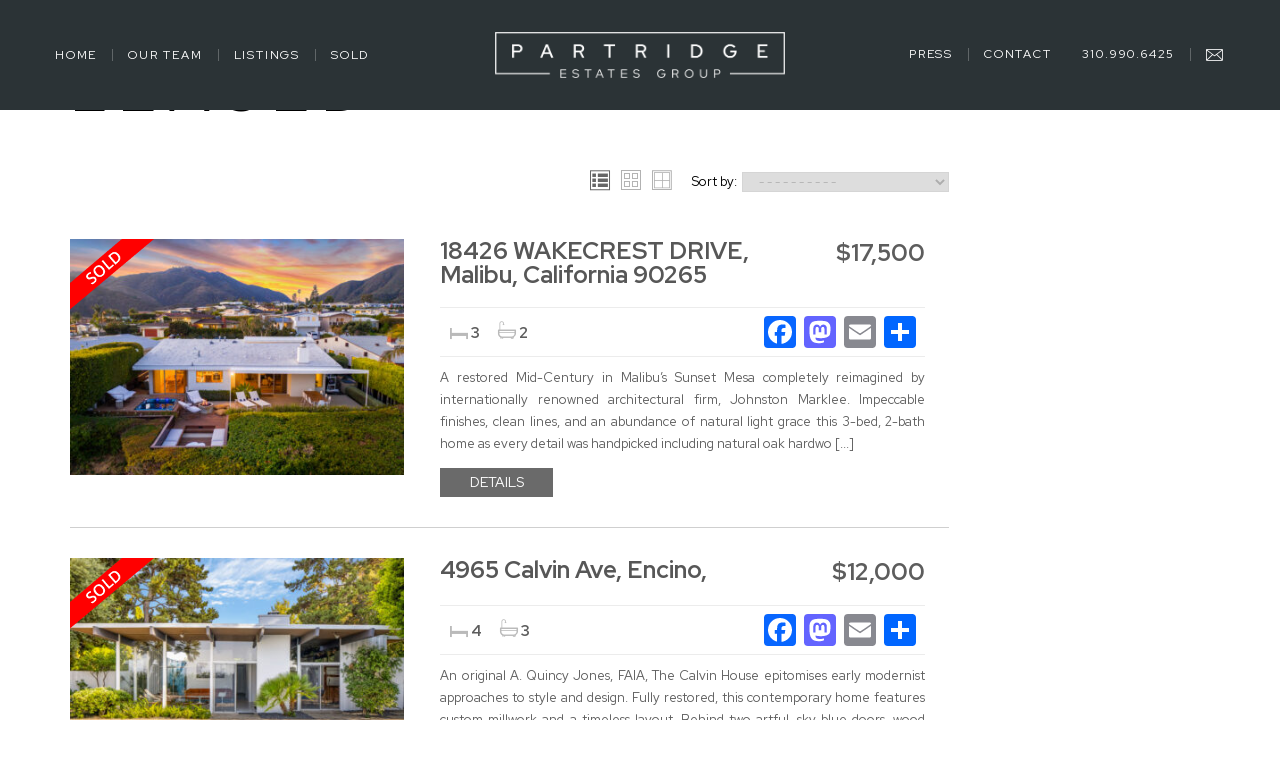

--- FILE ---
content_type: text/html; charset=UTF-8
request_url: https://partridgeestates.com/property-status/leased/
body_size: 14969
content:
<!DOCTYPE html>
<html lang="en-US">
<head>
	<meta http-equiv="X-UA-Compatible" content="IE=edge" />
	<meta charset="UTF-8" />
	<meta id="viewport-tag" name="viewport" content="width=device-width, initial-scale=1"/>
	<title>Leased - Partridge Estates Group</title>
	<link rel="pingback" href="https://partridgeestates.com/xmlrpc.php" />
	<!-- <link rel="apple-touch-icon" href="https://partridgeestates.com/wp-content/uploads/2021/09/001.jpg"> -->
		<link rel="apple-touch-icon" href="https://partridgeestates.com/wp-content/uploads/2021/06/cropped-favicon-180x180.jpg">
	<meta name='robots' content='index, follow, max-image-preview:large, max-snippet:-1, max-video-preview:-1' />
<meta name="google-site-verification" content="cK8yMputQRhaD6tugst75AW7k2ixyhHbyHTcnR__m_8" />

	<!-- This site is optimized with the Yoast SEO plugin v23.6 - https://yoast.com/wordpress/plugins/seo/ -->
	<meta name="description" content="Exclusive Luxury Real Estate in California. Mick Partridge of Hilton &amp; Hyland showcases some of the most highly sought after properties on the West Coast." />
	<link rel="canonical" href="https://partridgeestates.com/property-status/leased/" />
	<meta property="og:locale" content="en_US" />
	<meta property="og:type" content="article" />
	<meta property="og:title" content="Leased - Partridge Estates Group" />
	<meta property="og:description" content="Exclusive Luxury Real Estate in California. Mick Partridge of Hilton &amp; Hyland showcases some of the most highly sought after properties on the West Coast." />
	<meta property="og:url" content="https://partridgeestates.com/property-status/leased/" />
	<meta property="og:site_name" content="Partridge Estates Group" />
	<meta property="og:image" content="https://partridgeestates.com/wp-content/uploads/2019/03/MP-Logo.jpg" />
	<meta property="og:image:width" content="2000" />
	<meta property="og:image:height" content="1568" />
	<meta property="og:image:type" content="image/jpeg" />
	<meta name="twitter:card" content="summary_large_image" />
	<script type="application/ld+json" class="yoast-schema-graph">{"@context":"https://schema.org","@graph":[{"@type":"CollectionPage","@id":"https://partridgeestates.com/property-status/leased/","url":"https://partridgeestates.com/property-status/leased/","name":"Leased - Partridge Estates Group","isPartOf":{"@id":"https://partridgeestates.com/#website"},"primaryImageOfPage":{"@id":"https://partridgeestates.com/property-status/leased/#primaryimage"},"image":{"@id":"https://partridgeestates.com/property-status/leased/#primaryimage"},"thumbnailUrl":"https://partridgeestates.com/wp-content/uploads/2022/06/18426-Wakecrest-Drive_037.jpg","description":"Exclusive Luxury Real Estate in California. Mick Partridge of Hilton & Hyland showcases some of the most highly sought after properties on the West Coast.","breadcrumb":{"@id":"https://partridgeestates.com/property-status/leased/#breadcrumb"},"inLanguage":"en-US"},{"@type":"ImageObject","inLanguage":"en-US","@id":"https://partridgeestates.com/property-status/leased/#primaryimage","url":"https://partridgeestates.com/wp-content/uploads/2022/06/18426-Wakecrest-Drive_037.jpg","contentUrl":"https://partridgeestates.com/wp-content/uploads/2022/06/18426-Wakecrest-Drive_037.jpg","width":2000,"height":1332},{"@type":"BreadcrumbList","@id":"https://partridgeestates.com/property-status/leased/#breadcrumb","itemListElement":[{"@type":"ListItem","position":1,"name":"Home","item":"https://partridgeestates.com/"},{"@type":"ListItem","position":2,"name":"Leased"}]},{"@type":"WebSite","@id":"https://partridgeestates.com/#website","url":"https://partridgeestates.com/","name":"Partridge Estates Group","description":"","publisher":{"@id":"https://partridgeestates.com/#organization"},"potentialAction":[{"@type":"SearchAction","target":{"@type":"EntryPoint","urlTemplate":"https://partridgeestates.com/?s={search_term_string}"},"query-input":{"@type":"PropertyValueSpecification","valueRequired":true,"valueName":"search_term_string"}}],"inLanguage":"en-US"},{"@type":"Organization","@id":"https://partridgeestates.com/#organization","name":"Partridge Estates Group","url":"https://partridgeestates.com/","logo":{"@type":"ImageObject","inLanguage":"en-US","@id":"https://partridgeestates.com/#/schema/logo/image/","url":"https://partridgeestates.com/wp-content/uploads/2019/03/MP-Logo.jpg","contentUrl":"https://partridgeestates.com/wp-content/uploads/2019/03/MP-Logo.jpg","width":2000,"height":1568,"caption":"Partridge Estates Group"},"image":{"@id":"https://partridgeestates.com/#/schema/logo/image/"}}]}</script>
	<!-- / Yoast SEO plugin. -->


<link rel='dns-prefetch' href='//static.addtoany.com' />
<link rel='dns-prefetch' href='//resources.agentimage.com' />
<link rel='dns-prefetch' href='//cdnjs.cloudflare.com' />
<link rel='dns-prefetch' href='//cdn.maptiler.com' />
<link rel='dns-prefetch' href='//fonts.googleapis.com' />
<link rel="alternate" type="application/rss+xml" title="Partridge Estates Group &raquo; Feed" href="https://partridgeestates.com/feed/" />
<link rel="alternate" type="application/rss+xml" title="Partridge Estates Group &raquo; Comments Feed" href="https://partridgeestates.com/comments/feed/" />
<link rel="alternate" type="application/rss+xml" title="Partridge Estates Group &raquo; Leased Property Status Feed" href="https://partridgeestates.com/property-status/leased/feed/" />
<script type="text/javascript">
/* <![CDATA[ */
window._wpemojiSettings = {"baseUrl":"https:\/\/s.w.org\/images\/core\/emoji\/15.0.3\/72x72\/","ext":".png","svgUrl":"https:\/\/s.w.org\/images\/core\/emoji\/15.0.3\/svg\/","svgExt":".svg","source":{"concatemoji":"https:\/\/partridgeestates.com\/wp-includes\/js\/wp-emoji-release.min.js?ver=6.6.4"}};
/*! This file is auto-generated */
!function(i,n){var o,s,e;function c(e){try{var t={supportTests:e,timestamp:(new Date).valueOf()};sessionStorage.setItem(o,JSON.stringify(t))}catch(e){}}function p(e,t,n){e.clearRect(0,0,e.canvas.width,e.canvas.height),e.fillText(t,0,0);var t=new Uint32Array(e.getImageData(0,0,e.canvas.width,e.canvas.height).data),r=(e.clearRect(0,0,e.canvas.width,e.canvas.height),e.fillText(n,0,0),new Uint32Array(e.getImageData(0,0,e.canvas.width,e.canvas.height).data));return t.every(function(e,t){return e===r[t]})}function u(e,t,n){switch(t){case"flag":return n(e,"\ud83c\udff3\ufe0f\u200d\u26a7\ufe0f","\ud83c\udff3\ufe0f\u200b\u26a7\ufe0f")?!1:!n(e,"\ud83c\uddfa\ud83c\uddf3","\ud83c\uddfa\u200b\ud83c\uddf3")&&!n(e,"\ud83c\udff4\udb40\udc67\udb40\udc62\udb40\udc65\udb40\udc6e\udb40\udc67\udb40\udc7f","\ud83c\udff4\u200b\udb40\udc67\u200b\udb40\udc62\u200b\udb40\udc65\u200b\udb40\udc6e\u200b\udb40\udc67\u200b\udb40\udc7f");case"emoji":return!n(e,"\ud83d\udc26\u200d\u2b1b","\ud83d\udc26\u200b\u2b1b")}return!1}function f(e,t,n){var r="undefined"!=typeof WorkerGlobalScope&&self instanceof WorkerGlobalScope?new OffscreenCanvas(300,150):i.createElement("canvas"),a=r.getContext("2d",{willReadFrequently:!0}),o=(a.textBaseline="top",a.font="600 32px Arial",{});return e.forEach(function(e){o[e]=t(a,e,n)}),o}function t(e){var t=i.createElement("script");t.src=e,t.defer=!0,i.head.appendChild(t)}"undefined"!=typeof Promise&&(o="wpEmojiSettingsSupports",s=["flag","emoji"],n.supports={everything:!0,everythingExceptFlag:!0},e=new Promise(function(e){i.addEventListener("DOMContentLoaded",e,{once:!0})}),new Promise(function(t){var n=function(){try{var e=JSON.parse(sessionStorage.getItem(o));if("object"==typeof e&&"number"==typeof e.timestamp&&(new Date).valueOf()<e.timestamp+604800&&"object"==typeof e.supportTests)return e.supportTests}catch(e){}return null}();if(!n){if("undefined"!=typeof Worker&&"undefined"!=typeof OffscreenCanvas&&"undefined"!=typeof URL&&URL.createObjectURL&&"undefined"!=typeof Blob)try{var e="postMessage("+f.toString()+"("+[JSON.stringify(s),u.toString(),p.toString()].join(",")+"));",r=new Blob([e],{type:"text/javascript"}),a=new Worker(URL.createObjectURL(r),{name:"wpTestEmojiSupports"});return void(a.onmessage=function(e){c(n=e.data),a.terminate(),t(n)})}catch(e){}c(n=f(s,u,p))}t(n)}).then(function(e){for(var t in e)n.supports[t]=e[t],n.supports.everything=n.supports.everything&&n.supports[t],"flag"!==t&&(n.supports.everythingExceptFlag=n.supports.everythingExceptFlag&&n.supports[t]);n.supports.everythingExceptFlag=n.supports.everythingExceptFlag&&!n.supports.flag,n.DOMReady=!1,n.readyCallback=function(){n.DOMReady=!0}}).then(function(){return e}).then(function(){var e;n.supports.everything||(n.readyCallback(),(e=n.source||{}).concatemoji?t(e.concatemoji):e.wpemoji&&e.twemoji&&(t(e.twemoji),t(e.wpemoji)))}))}((window,document),window._wpemojiSettings);
/* ]]> */
</script>
<style>.ai-contact-wrap input.wpcf7-submit,
			    .ai-default-cf7wrap input.wpcf7-submit,
			    .error-forms input.wpcf7-submit {
			      background: #444444 !important;
			      color: #ffffff !important;
			    }
			    
			    .ai-contact-wrap input.wpcf7-submit:hover,
			    .ai-default-cf7wrap input.wpcf7-submit:hover,
			    .error-forms input.wpcf7-submit:hover {
			      background: #444444 !important;
			      color: #ffffff !important;
			    }
					.ai-default-cf7wrap input[type="text"]:focus, 
					.ai-default-cf7wrap input[type="tel"]:focus, 
					.ai-default-cf7wrap input[type="email"]:focus,
					.ai-default-cf7wrap select:focus,
					.ai-default-cf7wrap textarea:focus,
					.error-page-content-wrapper .error-forms input[type=text]:focus, 
					.error-page-content-wrapper .error-forms input[type=email]:focus, 
					.error-page-content-wrapper .error-forms input[type=phone]:focus,
					.error-page-content-wrapper .error-forms textarea:focus{
						border-color: #66afe9;
						outline: 0;
						-webkit-box-shadow: inset 0 1px 1px #66afe9, 0 0 8px #66afe9;
						box-shadow: inset 0 0 1px #66afe9, 0 0 8px #66afe9;
					}</style><link rel='stylesheet' id='aios-press-styles-css' href='https://partridgeestates.com/wp-content/themes/partridgeestates.com/modules/aios-press/assets/css/styles.css?ver=6.6.4' type='text/css' media='all' />
<style id='wp-emoji-styles-inline-css' type='text/css'>

	img.wp-smiley, img.emoji {
		display: inline !important;
		border: none !important;
		box-shadow: none !important;
		height: 1em !important;
		width: 1em !important;
		margin: 0 0.07em !important;
		vertical-align: -0.1em !important;
		background: none !important;
		padding: 0 !important;
	}
</style>
<link rel='stylesheet' id='wp-block-library-css' href='https://partridgeestates.com/wp-includes/css/dist/block-library/style.min.css?ver=6.6.4' type='text/css' media='all' />
<style id='classic-theme-styles-inline-css' type='text/css'>
/*! This file is auto-generated */
.wp-block-button__link{color:#fff;background-color:#32373c;border-radius:9999px;box-shadow:none;text-decoration:none;padding:calc(.667em + 2px) calc(1.333em + 2px);font-size:1.125em}.wp-block-file__button{background:#32373c;color:#fff;text-decoration:none}
</style>
<style id='global-styles-inline-css' type='text/css'>
:root{--wp--preset--aspect-ratio--square: 1;--wp--preset--aspect-ratio--4-3: 4/3;--wp--preset--aspect-ratio--3-4: 3/4;--wp--preset--aspect-ratio--3-2: 3/2;--wp--preset--aspect-ratio--2-3: 2/3;--wp--preset--aspect-ratio--16-9: 16/9;--wp--preset--aspect-ratio--9-16: 9/16;--wp--preset--color--black: #000000;--wp--preset--color--cyan-bluish-gray: #abb8c3;--wp--preset--color--white: #ffffff;--wp--preset--color--pale-pink: #f78da7;--wp--preset--color--vivid-red: #cf2e2e;--wp--preset--color--luminous-vivid-orange: #ff6900;--wp--preset--color--luminous-vivid-amber: #fcb900;--wp--preset--color--light-green-cyan: #7bdcb5;--wp--preset--color--vivid-green-cyan: #00d084;--wp--preset--color--pale-cyan-blue: #8ed1fc;--wp--preset--color--vivid-cyan-blue: #0693e3;--wp--preset--color--vivid-purple: #9b51e0;--wp--preset--gradient--vivid-cyan-blue-to-vivid-purple: linear-gradient(135deg,rgba(6,147,227,1) 0%,rgb(155,81,224) 100%);--wp--preset--gradient--light-green-cyan-to-vivid-green-cyan: linear-gradient(135deg,rgb(122,220,180) 0%,rgb(0,208,130) 100%);--wp--preset--gradient--luminous-vivid-amber-to-luminous-vivid-orange: linear-gradient(135deg,rgba(252,185,0,1) 0%,rgba(255,105,0,1) 100%);--wp--preset--gradient--luminous-vivid-orange-to-vivid-red: linear-gradient(135deg,rgba(255,105,0,1) 0%,rgb(207,46,46) 100%);--wp--preset--gradient--very-light-gray-to-cyan-bluish-gray: linear-gradient(135deg,rgb(238,238,238) 0%,rgb(169,184,195) 100%);--wp--preset--gradient--cool-to-warm-spectrum: linear-gradient(135deg,rgb(74,234,220) 0%,rgb(151,120,209) 20%,rgb(207,42,186) 40%,rgb(238,44,130) 60%,rgb(251,105,98) 80%,rgb(254,248,76) 100%);--wp--preset--gradient--blush-light-purple: linear-gradient(135deg,rgb(255,206,236) 0%,rgb(152,150,240) 100%);--wp--preset--gradient--blush-bordeaux: linear-gradient(135deg,rgb(254,205,165) 0%,rgb(254,45,45) 50%,rgb(107,0,62) 100%);--wp--preset--gradient--luminous-dusk: linear-gradient(135deg,rgb(255,203,112) 0%,rgb(199,81,192) 50%,rgb(65,88,208) 100%);--wp--preset--gradient--pale-ocean: linear-gradient(135deg,rgb(255,245,203) 0%,rgb(182,227,212) 50%,rgb(51,167,181) 100%);--wp--preset--gradient--electric-grass: linear-gradient(135deg,rgb(202,248,128) 0%,rgb(113,206,126) 100%);--wp--preset--gradient--midnight: linear-gradient(135deg,rgb(2,3,129) 0%,rgb(40,116,252) 100%);--wp--preset--font-size--small: 13px;--wp--preset--font-size--medium: 20px;--wp--preset--font-size--large: 36px;--wp--preset--font-size--x-large: 42px;--wp--preset--spacing--20: 0.44rem;--wp--preset--spacing--30: 0.67rem;--wp--preset--spacing--40: 1rem;--wp--preset--spacing--50: 1.5rem;--wp--preset--spacing--60: 2.25rem;--wp--preset--spacing--70: 3.38rem;--wp--preset--spacing--80: 5.06rem;--wp--preset--shadow--natural: 6px 6px 9px rgba(0, 0, 0, 0.2);--wp--preset--shadow--deep: 12px 12px 50px rgba(0, 0, 0, 0.4);--wp--preset--shadow--sharp: 6px 6px 0px rgba(0, 0, 0, 0.2);--wp--preset--shadow--outlined: 6px 6px 0px -3px rgba(255, 255, 255, 1), 6px 6px rgba(0, 0, 0, 1);--wp--preset--shadow--crisp: 6px 6px 0px rgba(0, 0, 0, 1);}:where(.is-layout-flex){gap: 0.5em;}:where(.is-layout-grid){gap: 0.5em;}body .is-layout-flex{display: flex;}.is-layout-flex{flex-wrap: wrap;align-items: center;}.is-layout-flex > :is(*, div){margin: 0;}body .is-layout-grid{display: grid;}.is-layout-grid > :is(*, div){margin: 0;}:where(.wp-block-columns.is-layout-flex){gap: 2em;}:where(.wp-block-columns.is-layout-grid){gap: 2em;}:where(.wp-block-post-template.is-layout-flex){gap: 1.25em;}:where(.wp-block-post-template.is-layout-grid){gap: 1.25em;}.has-black-color{color: var(--wp--preset--color--black) !important;}.has-cyan-bluish-gray-color{color: var(--wp--preset--color--cyan-bluish-gray) !important;}.has-white-color{color: var(--wp--preset--color--white) !important;}.has-pale-pink-color{color: var(--wp--preset--color--pale-pink) !important;}.has-vivid-red-color{color: var(--wp--preset--color--vivid-red) !important;}.has-luminous-vivid-orange-color{color: var(--wp--preset--color--luminous-vivid-orange) !important;}.has-luminous-vivid-amber-color{color: var(--wp--preset--color--luminous-vivid-amber) !important;}.has-light-green-cyan-color{color: var(--wp--preset--color--light-green-cyan) !important;}.has-vivid-green-cyan-color{color: var(--wp--preset--color--vivid-green-cyan) !important;}.has-pale-cyan-blue-color{color: var(--wp--preset--color--pale-cyan-blue) !important;}.has-vivid-cyan-blue-color{color: var(--wp--preset--color--vivid-cyan-blue) !important;}.has-vivid-purple-color{color: var(--wp--preset--color--vivid-purple) !important;}.has-black-background-color{background-color: var(--wp--preset--color--black) !important;}.has-cyan-bluish-gray-background-color{background-color: var(--wp--preset--color--cyan-bluish-gray) !important;}.has-white-background-color{background-color: var(--wp--preset--color--white) !important;}.has-pale-pink-background-color{background-color: var(--wp--preset--color--pale-pink) !important;}.has-vivid-red-background-color{background-color: var(--wp--preset--color--vivid-red) !important;}.has-luminous-vivid-orange-background-color{background-color: var(--wp--preset--color--luminous-vivid-orange) !important;}.has-luminous-vivid-amber-background-color{background-color: var(--wp--preset--color--luminous-vivid-amber) !important;}.has-light-green-cyan-background-color{background-color: var(--wp--preset--color--light-green-cyan) !important;}.has-vivid-green-cyan-background-color{background-color: var(--wp--preset--color--vivid-green-cyan) !important;}.has-pale-cyan-blue-background-color{background-color: var(--wp--preset--color--pale-cyan-blue) !important;}.has-vivid-cyan-blue-background-color{background-color: var(--wp--preset--color--vivid-cyan-blue) !important;}.has-vivid-purple-background-color{background-color: var(--wp--preset--color--vivid-purple) !important;}.has-black-border-color{border-color: var(--wp--preset--color--black) !important;}.has-cyan-bluish-gray-border-color{border-color: var(--wp--preset--color--cyan-bluish-gray) !important;}.has-white-border-color{border-color: var(--wp--preset--color--white) !important;}.has-pale-pink-border-color{border-color: var(--wp--preset--color--pale-pink) !important;}.has-vivid-red-border-color{border-color: var(--wp--preset--color--vivid-red) !important;}.has-luminous-vivid-orange-border-color{border-color: var(--wp--preset--color--luminous-vivid-orange) !important;}.has-luminous-vivid-amber-border-color{border-color: var(--wp--preset--color--luminous-vivid-amber) !important;}.has-light-green-cyan-border-color{border-color: var(--wp--preset--color--light-green-cyan) !important;}.has-vivid-green-cyan-border-color{border-color: var(--wp--preset--color--vivid-green-cyan) !important;}.has-pale-cyan-blue-border-color{border-color: var(--wp--preset--color--pale-cyan-blue) !important;}.has-vivid-cyan-blue-border-color{border-color: var(--wp--preset--color--vivid-cyan-blue) !important;}.has-vivid-purple-border-color{border-color: var(--wp--preset--color--vivid-purple) !important;}.has-vivid-cyan-blue-to-vivid-purple-gradient-background{background: var(--wp--preset--gradient--vivid-cyan-blue-to-vivid-purple) !important;}.has-light-green-cyan-to-vivid-green-cyan-gradient-background{background: var(--wp--preset--gradient--light-green-cyan-to-vivid-green-cyan) !important;}.has-luminous-vivid-amber-to-luminous-vivid-orange-gradient-background{background: var(--wp--preset--gradient--luminous-vivid-amber-to-luminous-vivid-orange) !important;}.has-luminous-vivid-orange-to-vivid-red-gradient-background{background: var(--wp--preset--gradient--luminous-vivid-orange-to-vivid-red) !important;}.has-very-light-gray-to-cyan-bluish-gray-gradient-background{background: var(--wp--preset--gradient--very-light-gray-to-cyan-bluish-gray) !important;}.has-cool-to-warm-spectrum-gradient-background{background: var(--wp--preset--gradient--cool-to-warm-spectrum) !important;}.has-blush-light-purple-gradient-background{background: var(--wp--preset--gradient--blush-light-purple) !important;}.has-blush-bordeaux-gradient-background{background: var(--wp--preset--gradient--blush-bordeaux) !important;}.has-luminous-dusk-gradient-background{background: var(--wp--preset--gradient--luminous-dusk) !important;}.has-pale-ocean-gradient-background{background: var(--wp--preset--gradient--pale-ocean) !important;}.has-electric-grass-gradient-background{background: var(--wp--preset--gradient--electric-grass) !important;}.has-midnight-gradient-background{background: var(--wp--preset--gradient--midnight) !important;}.has-small-font-size{font-size: var(--wp--preset--font-size--small) !important;}.has-medium-font-size{font-size: var(--wp--preset--font-size--medium) !important;}.has-large-font-size{font-size: var(--wp--preset--font-size--large) !important;}.has-x-large-font-size{font-size: var(--wp--preset--font-size--x-large) !important;}
:where(.wp-block-post-template.is-layout-flex){gap: 1.25em;}:where(.wp-block-post-template.is-layout-grid){gap: 1.25em;}
:where(.wp-block-columns.is-layout-flex){gap: 2em;}:where(.wp-block-columns.is-layout-grid){gap: 2em;}
:root :where(.wp-block-pullquote){font-size: 1.5em;line-height: 1.6;}
</style>
<link rel='stylesheet' id='aios-agents-module-style-css' href='https://partridgeestates.com/wp-content/plugins/aios-agents-module-tdp/includes/view/css/agent-style.css?ver=6.6.4' type='text/css' media='all' />
<link rel='stylesheet' id='agentimage-font-css' href='https://resources.agentimage.com/font-icons/agentimage.font.icons.css' type='text/css' media='' />
<link rel='stylesheet' id='aios-starter-theme-bootstrap-css' href='https://resources.agentimage.com/bootstrap/bootstrap.min.css?ver=6.6.4' type='text/css' media='all' />
<link rel='stylesheet' id='aios-starter-theme-popup-style-css' href='https://resources.agentimage.com/libraries/css/aios-popup.min.css?ver=6.6.4' type='text/css' media='all' />
<link rel='stylesheet' id='aios-initial-setup-frontend-style-css' href='https://resources.agentimage.com/libraries/css/frontend.min.css?ver=6.6.4' type='text/css' media='all' />
<link rel='stylesheet' id='aios-utilities-style-css' href='https://resources.agentimage.com/libraries/css/aios-utilities.min.css?ver=6.6.4' type='text/css' media='all' />
<link rel='stylesheet' id='aios-animate-style-css' href='https://resources.agentimage.com/libraries/css/animate.min.css?ver=6.6.4' type='text/css' media='all' />
<link rel='stylesheet' id='aios-slick-style-css' href='https://resources.agentimage.com/libraries/css/slick.min.css?ver=6.6.4' type='text/css' media='all' />
<link rel='stylesheet' id='aios-aos-style-css' href='https://resources.agentimage.com/libraries/css/aos.min.css?ver=6.6.4' type='text/css' media='all' />
<link rel='stylesheet' id='roadmaps_style_old-css' href='https://partridgeestates.com/wp-content/plugins/aios-roadmaps/resources/css/frontend.min.css?ver=6.6.4' type='text/css' media='all' />
<link rel='stylesheet' id='contact-form-7-css' href='https://partridgeestates.com/wp-content/plugins/contact-form-7/includes/css/styles.css?ver=5.9.8' type='text/css' media='all' />
<link rel='stylesheet' id='wpa-css-css' href='https://partridgeestates.com/wp-content/plugins/honeypot/includes/css/wpa.css?ver=2.3.04' type='text/css' media='all' />
<link crossorigin="anonymous" rel='stylesheet' id='listing-google-font-css' href='https://fonts.googleapis.com/css?family=Gilda+Display%7COpen+Sans%3A300%2C400%2C400i%2C600%2C700%2C700i%7CRoboto%3A300%2C400%2C400i%2C500%2C700%2C700i&#038;ver=6.6.4' type='text/css' media='all' />
<link rel='stylesheet' id='aios-maps-leaflet-css' href='https://cdnjs.cloudflare.com/ajax/libs/leaflet/1.0.3/leaflet.css?ver=6.6.4' type='text/css' media='all' />
<link rel='stylesheet' id='aios-maps-mapbox-gl-css' href='https://cdn.maptiler.com/mapbox-gl-js/v0.53.0/mapbox-gl.css?ver=6.6.4' type='text/css' media='all' />
<link rel='stylesheet' id='listing_default_theme_style-css' href='https://partridgeestates.com/wp-content/plugins/AIOS_Listings/lib/html/autoload/listing-templates/bordeaux-tabled/css/style.css?ver=6.6.4' type='text/css' media='all' />
<link rel='stylesheet' id='aios-starter-theme-style-css' href='https://partridgeestates.com/wp-content/themes/aios-starter-theme/style.css?ver=6.6.4' type='text/css' media='all' />
<link rel='stylesheet' id='aios-starter-theme-child-style-css' href='https://partridgeestates.com/wp-content/themes/partridgeestates.com/style.css?ver=6.6.4' type='text/css' media='all' />
<link rel='stylesheet' id='aios-starter-theme-child-style-media-queries-css' href='https://partridgeestates.com/wp-content/themes/partridgeestates.com/style-media-queries.css?ver=6.6.4' type='text/css' media='all' />
<link crossorigin="anonymous" rel='stylesheet' id='font-red-hat-display-css' href='https://fonts.googleapis.com/css2?family=Red+Hat+Display%3Awght%40400%3B500%3B700&#038;display=swap&#038;ver=6.6.4' type='text/css' media='all' />
<link rel='stylesheet' id='select2-css-css' href='https://cdnjs.cloudflare.com/ajax/libs/select2/4.0.5/css/select2.min.css?ver=6.6.4' type='text/css' media='all' />
<link rel='stylesheet' id='addtoany-css' href='https://partridgeestates.com/wp-content/plugins/add-to-any/addtoany.min.css?ver=1.16' type='text/css' media='all' />
<link rel='stylesheet' id='jquery-ui-smoothness-css' href='https://partridgeestates.com/wp-content/plugins/contact-form-7/includes/js/jquery-ui/themes/smoothness/jquery-ui.min.css?ver=1.12.1' type='text/css' media='screen' />
<script type="text/javascript" id="addtoany-core-js-before">
/* <![CDATA[ */
window.a2a_config=window.a2a_config||{};a2a_config.callbacks=[];a2a_config.overlays=[];a2a_config.templates={};
/* ]]> */
</script>
<script type="text/javascript" defer src="https://static.addtoany.com/menu/page.js" id="addtoany-core-js"></script>
<script type="text/javascript" src="https://partridgeestates.com/wp-includes/js/jquery/jquery.min.js?ver=3.7.1" id="jquery-core-js"></script>
<script type="text/javascript" src="https://partridgeestates.com/wp-includes/js/jquery/jquery-migrate.min.js?ver=3.4.1" id="jquery-migrate-js"></script>
<script type="text/javascript" defer src="https://partridgeestates.com/wp-content/plugins/add-to-any/addtoany.min.js?ver=1.1" id="addtoany-jquery-js"></script>
<script type="text/javascript" src="https://resources.agentimage.com/libraries/js/bowser-scripts.js" id="aios-starter-theme-bowser-js"></script>
<script type="text/javascript" src="https://resources.agentimage.com/libraries/js/browser-selector.min.js" id="aios-starter-theme-crossbrowserselector-js"></script>
<script type="text/javascript" src="https://resources.agentimage.com/libraries/js/placeholders.min.js" id="aios-starter-theme-placeholder-js"></script>
<script type="text/javascript" async src="https://resources.agentimage.com/libraries/js/lazysizes.min.js" id="aios-lazysizes-js"></script>
<script type="text/javascript" src="https://resources.agentimage.com/bootstrap/bootstrap.min.js" id="aios-starter-theme-bootstrap-js-js"></script>
<script type="text/javascript" src="https://resources.agentimage.com/libraries/js/jquery.nav-tab-double-tap.min.js" id="aios-nav-double-tap-js"></script>
<script type="text/javascript" src="https://resources.agentimage.com/libraries/js/3.6.0/aios-popup.min.js" id="aios-starter-theme-popup-js"></script>
<script type="text/javascript" src="https://resources.agentimage.com/libraries/js/aios-default-libraries.min.js" id="aios-default-functions-js"></script>
<script type="text/javascript" src="https://resources.agentimage.com/libraries/js/aios-initial-setup-frontend.min.js" id="aios-initial-setup-frontend-scripts-js"></script>
<script type="text/javascript" src="https://resources.agentimage.com/libraries/js/jquery.elementpeek.min.js" id="aios-elementpeek-script-js"></script>
<script type="text/javascript" src="https://resources.agentimage.com/libraries/js/aos.min.js" id="aios-aos-script-js"></script>
<script type="text/javascript" src="https://resources.agentimage.com/libraries/js/aios-split-nav.min.js" id="aios-splitNav-script-js"></script>
<script type="text/javascript" src="https://partridgeestates.com/wp-content/plugins/aios-initial-setup/app/modules/contact-form-7-fix-date-field//js/contact-form7-normalize-date-field.js?ver=6.6.4" id="aios-initial-setup-cf7-fix-date-field-js"></script>
<script type="text/javascript" src="https://partridgeestates.com/wp-content/plugins/aios-initial-setup/app/modules/contact-form-7-floating-tooltip-fix//js/contact-form7-floating-tooltip-fix.js?ver=6.6.4" id="aios-initial-setup-cf7-floating-tooltip-fix-js"></script>
<script type="text/javascript" src="https://cdnjs.cloudflare.com/ajax/libs/leaflet/1.0.3/leaflet.js?ver=6.6.4" id="aios-maps-leaflet-js"></script>
<script type="text/javascript" src="https://cdn.maptiler.com/mapbox-gl-js/v0.53.0/mapbox-gl.js?ver=6.6.4" id="aios-maps-mapbox-gl-js"></script>
<script type="text/javascript" src="https://cdn.maptiler.com/mapbox-gl-leaflet/latest/leaflet-mapbox-gl.js?ver=6.6.4" id="aios-maps-leaflet-mapbox-gl-js"></script>
<script type="text/javascript" id="listing_default_theme_script-js-extra">
/* <![CDATA[ */
var shared_var = {"ajax_url":"https:\/\/partridgeestates.com\/wp-admin\/admin-ajax.php"};
/* ]]> */
</script>
<script type="text/javascript" src="https://partridgeestates.com/wp-content/plugins/AIOS_Listings/lib/html/autoload/listing-templates/bordeaux-tabled/js/script.js" id="listing_default_theme_script-js"></script>
<script type="text/javascript" src="https://partridgeestates.com/wp-content/plugins/AIOS_Listings/lib/html/autoload/listing-templates/bordeaux-tabled/js/jquery.aios-listings-chain-height.js?ver=6.6.4" id="jquery-aios-listings-chain-height-js"></script>
<script type="text/javascript" src="https://resources.agentimage.com/libraries/js/global.min.js?ver=6.6.4" id="aios-starter-theme-global-js"></script>
<script type="text/javascript" src="https://partridgeestates.com/wp-content/themes/partridgeestates.com/js/custom-page/press.js?ver=6.6.4" id="custom-page-press-js"></script>
<script type="text/javascript" src="https://partridgeestates.com/wp-content/themes/partridgeestates.com/js/scripts.js?ver=6.6.4" id="aios-starter-theme-child-script-js"></script>
<script type="text/javascript" src="https://partridgeestates.com/wp-content/themes/partridgeestates.com/js/parallax.min.js?ver=6.6.4" id="parallax-js-js"></script>
<script type="text/javascript" src="https://cdnjs.cloudflare.com/ajax/libs/select2/4.0.5/js/select2.min.js?ver=6.6.4" id="select2-js-js"></script>
<meta name="generator" content="WordPress 6.6.4" />
<script type="application/ld+json">{
    "@context": "https:\/\/schema.org",
    "@graph": [
        [
            [
                {
                    "@type": "SiteNavigationElement",
                    "name": "Home",
                    "url": "https:\/\/partridgeestates.com\/"
                },
                {
                    "@type": "SiteNavigationElement",
                    "name": "Our Team",
                    "url": "https:\/\/partridgeestates.com\/our-team\/"
                },
                {
                    "@type": "SiteNavigationElement",
                    "name": "Listings",
                    "url": "https:\/\/partridgeestates.com\/listings\/"
                },
                {
                    "@type": "SiteNavigationElement",
                    "name": "Active",
                    "url": "https:\/\/partridgeestates.com\/active\/"
                },
                {
                    "@type": "SiteNavigationElement",
                    "name": "Off Market",
                    "url": "https:\/\/partridgeestates.com\/off-market\/"
                },
                {
                    "@type": "SiteNavigationElement",
                    "name": "Sold",
                    "url": "https:\/\/partridgeestates.com\/sold\/"
                },
                {
                    "@type": "SiteNavigationElement",
                    "name": "Press",
                    "url": "https:\/\/partridgeestates.com\/press\/"
                },
                {
                    "@type": "SiteNavigationElement",
                    "name": "Contact",
                    "url": "https:\/\/partridgeestates.com\/contact-us\/"
                }
            ]
        ]
    ]
}</script><!-- HubSpot WordPress Plugin v11.1.65: embed JS disabled as a portalId has not yet been configured --><!-- There is no amphtml version available for this URL. -->
<script>
(function($){
	var siteAdjustments = {
		init: function(){
			this.addToAny_fix();
		},

		addToAny_fix: function(){
			$('.aios-listings-page #pop-light.property-pop').detach().appendTo('body.aios-listings-page');

			$(window).scroll( function() { 
				$(".a2a_menu, .a2a_overlay, #a2apage_overlay").hide(); 
			});
		}
	}

	$('document').ready(function(){siteAdjustments.init();});
})(jQuery);
</script>
<link rel="icon" href="https://partridgeestates.com/wp-content/uploads/2021/06/cropped-favicon-32x32.jpg" sizes="32x32" />
<link rel="icon" href="https://partridgeestates.com/wp-content/uploads/2021/06/cropped-favicon-192x192.jpg" sizes="192x192" />
<link rel="apple-touch-icon" href="https://partridgeestates.com/wp-content/uploads/2021/06/cropped-favicon-180x180.jpg" />
<meta name="msapplication-TileImage" content="https://partridgeestates.com/wp-content/uploads/2021/06/cropped-favicon-270x270.jpg" />
		<style type="text/css" id="wp-custom-css">
			body .main-footer .mf-logo::before {
	background: url(/wp-content/uploads/2022/11/site-logo-white.png);
	position: absolute;
	top: 35px;
	left: 35px;
	width: 162px;
	height: 58px;
	background-size: cover;
}

body .main-footer .mf-logo-list::after {
	right: 100%;
}

.page-id-40 .lis-search,
.page-id-41 .lis-search,
.page-id-42 .lis-search
{
display: none;
}
		</style>
		
<!-- Global site tag (gtag.js) - Google Analytics -->
  <script async src="https://www.googletagmanager.com/gtag/js?id=G-GQLVTYBDYX"></script>
  <script>
    window.dataLayer = window.dataLayer || [];
    function gtag(){dataLayer.push(arguments);}
    gtag('js', new Date());
  
    gtag('config', 'G-GQLVTYBDYX');
  </script>	
</head>
<body class="archive tax-property_status term-leased term-17 ip-container aios-listings-page post-listing-18426-wakecrest-drive-lease">
	
	<a href="#custom-private-popup" class="aios-content-popup custom-private-popup-trigger hidden">Private Popup Trigger</a>
	<div class="custom-private-popup aiosp-hide" id="custom-private-popup">
		<div class="custom-private-popup-holder">
			<div class="custom-private-popup-top">
				<h3>Login</h3>
				<span>Please enter your password below.</span>
			</div>
			<div class="custom-private-popup-bot">
				<div class="custom-private-popup-form">
					<!-- <form id="listingpopup" action="" method="get"> -->
						<div class="custom-private-popup-field">
							<label class="hidden" for="listingpass"></label>
							<input id="listingpass" type="password" name="listingpass" value="" placeholder="Password">
						</div>
						<!-- <div class="custom-private-popup-field custom-private-popup-link">
							<a href="#">Forgot your password?</a>
						</div> -->
						<div id="pwd-msg-x" class="pwd-msg-x hidden">Password is incorrect!</div>
						<div class="custom-private-popup-field custom-private-popup-submit">
							<input id="listing-submit" type="submit" name="" value="Login">
						</div>
					<!-- </form> -->
				</div>
			</div>
		</div>
	</div>

	
	<div id="main-wrapper">


        
	<!-- Main Header -->
	<header class="main-header">
		<div class="container-fluid">
			<div class="row">
				<div class="col-md-12">
					<div class="textwidget custom-html-widget"><ul class="mh-contact-holder hidden">
							<li class="mh-contact mh-phone"><span class="ai-font-phone-o"></span> <em class="ai-mobile-phone"><a href="tel:+1.310.990.6425" class="aios-ai-phone " aria-label="+1.310.990.6425">310.990.6425</a></em></li>
							<li class="mh-contact mh-email"><a class="asis-mailto-obfuscated-email-hidden asis-mailto-obfuscated-email " aria-label="mick(at)mickpartridge(dotted)com" data-value="mick(at)mickpartridge(dotted)com"><span class="ai-font-envelope-o"></span>  <span class="hidden">mick(at)mickpartridge(dotted)com</span></a></li>
						</ul></div>					<div class="mh-inner">
						<div class="mh-logo">
							<div class="textwidget custom-html-widget"><a href="https://partridgeestates.com">
    <img class="desk-only" src="https://partridgeestates.com/wp-content/uploads/2021/07/site-logo-new.png" alt="Partridge Estates Group" />
    <img class="mob-only" src="https://partridgeestates.com/wp-content/themes/partridgeestates.com/images/header-logo-new.png" width="300" height="47" alt="Partridge Estates Group">
</a></div><script>
		jQuery( document ).ready( function() {
			jQuery( "head" ).append("<style type=\"text/css\">\
				.aios-mobile-header-2 .amh-header-buttons{background: #2b3336; color: #ffffff !important;}\
					.aios-mobile-header-2 .amh-header-buttons .amh-phone .amh-phone-text{color: #ffffff;}\
					.aios-mobile-header-2 .amh-header-buttons .amh-navigation-trigger span{color: #ffffff;}\
					.aios-mobile-header-2 .amh-header-phone-list a {color: #ffffff;}\
				.aios-mobile-header-2 .amh-navigation{background: #FFFFFF;}\
				.aios-mobile-header-2 .amh-navigation .amh-menu li{border-color: #f7f7f7;}\
					.aios-mobile-header-2 .amh-navigation .amh-menu li a{color: #858585;}\
						.aios-mobile-header-2 .amh-navigation .amh-menu li:hover > a,\
						.aios-mobile-header-2 .amh-navigation .amh-menu li.open > a{background: #3c3c3c; color: #FFFFFF;}\
				.aios-mobile-header-2 .amh-navigation .amh-menu li ul{background: #232323;}\
					.aios-mobile-header-2 .amh-navigation .amh-menu li ul li{border-color: #f7f7f7;}\
						.aios-mobile-header-2 .amh-navigation .amh-menu li ul li a{background: #232323; color: #FFFFFF;}\
							.aios-mobile-header-2 .amh-navigation .amh-menu li ul li:hover a,\
							.aios-mobile-header-2 .amh-navigation .amh-menu li ul li.open a{background: #3c3c3c; color: #FFFFFF;}\
				.aios-mobile-header-2 .amh-navigation .amh-menu li li.open ul{background: #232323;}\
					.aios-mobile-header-2 .amh-navigation .amh-menu li li.open ul li{border-color: #f7f7f7;}\
						.aios-mobile-header-2 .amh-navigation .amh-menu li li.open ul li a{background: #232323; color: #FFFFFF;}\
							.aios-mobile-header-2 .amh-navigation .amh-menu li li.open ul li:hover a,\
							.aios-mobile-header-2 .amh-navigation .amh-menu li li.open ul li.open a{background: #3c3c3c; color: #FFFFFF;}\
			</style>");
		} );
	</script><div id="aios-mobile-header-wrapper-697b64afd4c9c" class="aios-mobile-header-2 aios-mobile-header-wrapper aios-mobile-header-wrapper-breakpoint-992">

	<div class="amh-fixed-header-nav amh-area-wrap">
		<div class="amh-header-buttons amh-3a amh-clearfix">

			<div class="amh-navigation-trigger"><div class="ai-font-menu"></div></div>
			<div class="amh-center">
															<a href="tel:+1.310.990.6425" class="amh-phone"><span class="ai-font-phone"><span class="amh-phone-text-hide">310.990.6425</span></span></a>
												</div>

			<div class="amh-header-right-btn">
															<a class="asis-mailto-obfuscated-email-hidden asis-mailto-obfuscated-email " aria-label="mick(at)hiltonhyland(dotted)com" data-value="mick(at)hiltonhyland(dotted)com"><span class="amh-email"><span class="ai-font-envelope-f"><span class="amh-email-text-hide">mick(at)hiltonhyland(dotted)com</span></span></span></a>												</div>

			

		</div><!-- end of buttons -->

		<div class="amh-navigation amh-nav-1">
			<div class="menu-primay-menu-container"><ul id="amh-menu697b64afd4c9c" class="amh-menu"><li class="menu-item menu-item-type-custom menu-item-object-custom menu-item-home"><a href="https://partridgeestates.com/" data-title="Home">Home</a></li>
<li class="menu-item menu-item-type-post_type menu-item-object-page"><a href="https://partridgeestates.com/our-team/" data-title="Our Team">Our Team</a></li>
<li class="menu-item menu-item-type-post_type menu-item-object-page menu-item-has-children"><a href="https://partridgeestates.com/listings/" data-title="Listings">Listings</a>
<ul class="sub-menu">
	<li class="menu-item menu-item-type-post_type menu-item-object-page"><a href="https://partridgeestates.com/active/" data-title="Active">Active</a></li>
	<li class="menu-item menu-item-type-post_type menu-item-object-page"><a href="https://partridgeestates.com/off-market/" data-title="Off Market">Off Market</a></li>
</ul>
</li>
<li class="menu-item menu-item-type-post_type menu-item-object-page"><a href="https://partridgeestates.com/sold/" data-title="Sold">Sold</a></li>
<li class="menu-item menu-item-type-post_type menu-item-object-page"><a href="https://partridgeestates.com/press/" data-title="Press">Press</a></li>
<li class="menu-item menu-item-type-post_type menu-item-object-page"><a href="https://partridgeestates.com/contact-us/" data-title="Contact">Contact</a></li>
</ul></div>		</div><!-- end of navigation -->

	</div><!-- end of fixed header and anv -->

	<!-- SCRIPTS -->

	<script>

		jQuery(document).ready( function() {

			var instanceId = 'aios-mobile-header-wrapper-697b64afd4c9c';
			var header = jQuery("#" + instanceId);
			var trigger = header.find(".amh-navigation-trigger");
			var nav = header.find(".amh-navigation");
			var position = 'bottom';

			nav.aiosMobileHeaderNavigation({
				trigger: trigger,
				attachment: header,
				position: position
			});

			header.find(".amh-fixed-header-nav").aiosMobileHeader();

		});

	</script>

	<!-- END SCRIPTS -->


</div><!-- end of ampl wrapper -->
						</div>
						<div class="menu-primay-menu-container"><ul id="nav" class="menu"><li id="menu-item-46" class="menu-item menu-item-type-custom menu-item-object-custom menu-item-home menu-item-46"><a href="https://partridgeestates.com/" data-title="Home">Home</a></li>
<li id="menu-item-52" class="menu-item menu-item-type-post_type menu-item-object-page menu-item-52"><a href="https://partridgeestates.com/our-team/" data-title="Our Team">Our Team</a></li>
<li id="menu-item-50" class="menu-item menu-item-type-post_type menu-item-object-page menu-item-has-children menu-item-50"><a href="https://partridgeestates.com/listings/" data-title="Listings">Listings</a>
<ul class="sub-menu">
	<li id="menu-item-47" class="menu-item menu-item-type-post_type menu-item-object-page menu-item-47"><a href="https://partridgeestates.com/active/" data-title="Active">Active</a></li>
	<li id="menu-item-51" class="menu-item menu-item-type-post_type menu-item-object-page menu-item-51"><a href="https://partridgeestates.com/off-market/" data-title="Off Market">Off Market</a></li>
</ul>
</li>
<li id="menu-item-54" class="menu-item menu-item-type-post_type menu-item-object-page menu-item-54"><a href="https://partridgeestates.com/sold/" data-title="Sold">Sold</a></li>
<li id="menu-item-53" class="menu-item menu-item-type-post_type menu-item-object-page menu-item-53"><a href="https://partridgeestates.com/press/" data-title="Press">Press</a></li>
<li id="menu-item-49" class="menu-item menu-item-type-post_type menu-item-object-page menu-item-49"><a href="https://partridgeestates.com/contact-us/" data-title="Contact">Contact</a></li>
</ul></div>					</div>
				</div>
			</div>
		</div>
	</header>
	<!-- end Main Header -->
	

	<main>
		<h2 class="aios-starter-theme-hide-title">Main Content</h2>

		<!-- ip banner goes here -->
    		<!-- ip banner goes here -->


		
		<div id="inner-page-wrapper">
			<div class="container">

		
		<div id="content-sidebar">
			<div id="content" class="property_status">
				<h1 class="entry-title">Leased</h1>

				<div class="top-sort">
					
					<div class="sort-left">
						<a href="#" aria-label="List" class="list-bttn active" data-view="List"><em class="ai-layout-list"></em>
						</a>
						<a href="#" aria-label="Grid" class="grid-bttn " data-view="Grid"><em class="ai-layout-grid"></em>
						</a>
						<a href="#" aria-label="Table" class="tabled-bttn" data-view="Table"><em class="ai-layout-table"></em>
						</a>
					</div>

					<div class="sort-right">
						<span>Sort by:</span>
						<select class="sort-sel aios-listings-sorter" aria-label="Sort By" name="sort-sel">
							<option value="">&nbsp;&nbsp;&nbsp;&nbsp;-&nbsp;-&nbsp;-&nbsp;-&nbsp;-&nbsp;-&nbsp;-&nbsp;-&nbsp;-&nbsp;-</option>
							<option  value="?sort=price&order=desc">Price Descending</option>
							<option  value="?sort=price&order=asc">Price Ascending</option>
							<option  value="?sort=featured&order=asc">Featured Top</option>
							<option  value="?sort=featured&order=desc">Featured Bottom</option>
							<option  value="?sort=date&order=desc">Most Recent</option>
							<option  value="?sort=type&order=asc">Property Type Ascending</option>
							<option  value="?sort=type&order=desc">Property Type Descending</option>
							<option  value="?sort=status&order=asc">Property Status Ascending</option>
							<option  value="?sort=status&order=desc">Property Status Descending</option>
							<option  value="?sort=title&order=asc">A-Z</option>
							<option  value="?sort=title&order=desc">Z-A</option>
						</select>
					</div>

				</div>
				<ul class="grid">
										<li>
						<div class="prop-img-wrap">
								<a class="pop-sold listing-item" data-listing-id="5378" href="#pop-light">
									<img width="374" height="264" src="https://partridgeestates.com/wp-content/uploads/2022/06/18426-Wakecrest-Drive_037-374x264.jpg" class="main-img wp-post-image" alt="Listing Photo" decoding="async" fetchpriority="high" />																			<img src="https://partridgeestates.com/wp-content/plugins/AIOS_Listings/lib/html/autoload/listing-templates/bordeaux-tabled/images/prop-sold-icon.png" alt="Sold" class="sold-icon">
										

										

										

										

										

									
									
								</a>
						</div>
						<div class="prop-det">
							<div class="grid-property-content">
								<span class="prop-title"><a class="pop-sold listing-item" data-listing-id="5378" href="#pop-light">18426 WAKECREST DRIVE, Malibu, California 90265 </a></span>
								<p>
									A restored Mid-Century in Malibu’s Sunset Mesa completely reimagine ...								</p>
							</div>

							<div class="prop-price">
								$17,500
								<div class="det-smi">
									<div class="addtoany_shortcode"><div class="a2a_kit a2a_kit_size_32 addtoany_list" data-a2a-url="https://partridgeestates.com/listing/18426-wakecrest-drive-lease/" data-a2a-title="18426 WAKECREST DRIVE, Malibu, California 90265 "><a class="a2a_button_facebook" href="https://www.addtoany.com/add_to/facebook?linkurl=https%3A%2F%2Fpartridgeestates.com%2Flisting%2F18426-wakecrest-drive-lease%2F&amp;linkname=18426%20WAKECREST%20DRIVE%2C%20Malibu%2C%20California%2090265%20" title="Facebook" rel="nofollow noopener" target="_blank"></a><a class="a2a_button_mastodon" href="https://www.addtoany.com/add_to/mastodon?linkurl=https%3A%2F%2Fpartridgeestates.com%2Flisting%2F18426-wakecrest-drive-lease%2F&amp;linkname=18426%20WAKECREST%20DRIVE%2C%20Malibu%2C%20California%2090265%20" title="Mastodon" rel="nofollow noopener" target="_blank"></a><a class="a2a_button_email" href="https://www.addtoany.com/add_to/email?linkurl=https%3A%2F%2Fpartridgeestates.com%2Flisting%2F18426-wakecrest-drive-lease%2F&amp;linkname=18426%20WAKECREST%20DRIVE%2C%20Malibu%2C%20California%2090265%20" title="Email" rel="nofollow noopener" target="_blank"></a><a class="a2a_dd addtoany_share_save addtoany_share" href="https://www.addtoany.com/share"></a></div></div>								</div>
							</div>
							<div class="grid-property-others">
								<em class="ai-bed"></em> 3 
								<span class="det-baths"><em class="ai-showers"></em> 2</span> 
															</div>
						</div>							
					</li>
										<li>
						<div class="prop-img-wrap">
								<a class="pop-sold listing-item" data-listing-id="4551" href="#pop-light">
									<img width="374" height="264" src="https://partridgeestates.com/wp-content/uploads/2021/11/001-374x264.jpg" class="main-img wp-post-image" alt="Listing Photo" decoding="async" />																			<img src="https://partridgeestates.com/wp-content/plugins/AIOS_Listings/lib/html/autoload/listing-templates/bordeaux-tabled/images/prop-sold-icon.png" alt="Sold" class="sold-icon">
										

										

										

										

										

									
									
								</a>
						</div>
						<div class="prop-det">
							<div class="grid-property-content">
								<span class="prop-title"><a class="pop-sold listing-item" data-listing-id="4551" href="#pop-light">4965 Calvin Ave, Encino,  </a></span>
								<p>
									An original A. Quincy Jones, FAIA, The Calvin House epitomises early  ...								</p>
							</div>

							<div class="prop-price">
								$12,000
								<div class="det-smi">
									<div class="addtoany_shortcode"><div class="a2a_kit a2a_kit_size_32 addtoany_list" data-a2a-url="https://partridgeestates.com/listing/4965-calvin-ave-encino/" data-a2a-title="4965 Calvin Ave, Encino,  "><a class="a2a_button_facebook" href="https://www.addtoany.com/add_to/facebook?linkurl=https%3A%2F%2Fpartridgeestates.com%2Flisting%2F4965-calvin-ave-encino%2F&amp;linkname=4965%20Calvin%20Ave%2C%20Encino%2C%20%20" title="Facebook" rel="nofollow noopener" target="_blank"></a><a class="a2a_button_mastodon" href="https://www.addtoany.com/add_to/mastodon?linkurl=https%3A%2F%2Fpartridgeestates.com%2Flisting%2F4965-calvin-ave-encino%2F&amp;linkname=4965%20Calvin%20Ave%2C%20Encino%2C%20%20" title="Mastodon" rel="nofollow noopener" target="_blank"></a><a class="a2a_button_email" href="https://www.addtoany.com/add_to/email?linkurl=https%3A%2F%2Fpartridgeestates.com%2Flisting%2F4965-calvin-ave-encino%2F&amp;linkname=4965%20Calvin%20Ave%2C%20Encino%2C%20%20" title="Email" rel="nofollow noopener" target="_blank"></a><a class="a2a_dd addtoany_share_save addtoany_share" href="https://www.addtoany.com/share"></a></div></div>								</div>
							</div>
							<div class="grid-property-others">
								<em class="ai-bed"></em> 4 
								<span class="det-baths"><em class="ai-showers"></em> 3</span> 
															</div>
						</div>							
					</li>
					
				</ul><!-- end of grid -->
				<div class="list-wrapper">
					<ul class="table-hdr">
						<li class="one">&nbsp;</li>
						<li class="two sold-hidden">Address</li>
						<li class="three">Price</li>
						<li class="four">Beds</li>
						<li class="five">Baths</li>
						<li class="six">Lot Size</li>
											</ul>
					<ul class="table-list">
													<li>
								<div class="prop-img">
									<a class="pop-sold listing-item" data-listing-id="5378" 
									href="#pop-light" >
									<img width="374" height="264" src="https://partridgeestates.com/wp-content/uploads/2022/06/18426-Wakecrest-Drive_037-374x264.jpg" class="main-img wp-post-image" alt="Listing Photo" decoding="async" />																			<img src="https://partridgeestates.com/wp-content/plugins/AIOS_Listings/lib/html/autoload/listing-templates/bordeaux-tabled/images/prop-sold-icon.png" alt="Sold" class="sold-icon">
																											
										

										

									
									</a>
								</div>
								<div class="prop-add sold-hidden"><label>Address: </label><span><a class="pop-sold listing-item" data-listing-id="5378" href="#pop-light">18426 WAKECREST DRIVE, Malibu, California 90265 </a></span></div>
								<div class="list-price">
									<label>List Price: </label><p class="list-price list-price-sec"><span>$17,500</span></p>								</div>
								<div class="beds"><label>Beds: </label> <span>3</span></div>
								<div class="baths"><label>Baths: </label><span> 2</span></div>

									
								
									
							</li>
														<li>
								<div class="prop-img">
									<a class="pop-sold listing-item" data-listing-id="4551" 
									href="#pop-light" >
									<img width="374" height="264" src="https://partridgeestates.com/wp-content/uploads/2021/11/001-374x264.jpg" class="main-img wp-post-image" alt="Listing Photo" decoding="async" />																			<img src="https://partridgeestates.com/wp-content/plugins/AIOS_Listings/lib/html/autoload/listing-templates/bordeaux-tabled/images/prop-sold-icon.png" alt="Sold" class="sold-icon">
																											
										

										

									
									</a>
								</div>
								<div class="prop-add sold-hidden"><label>Address: </label><span><a class="pop-sold listing-item" data-listing-id="4551" href="#pop-light">4965 Calvin Ave, Encino,  </a></span></div>
								<div class="list-price">
									<label>List Price: </label><p class="list-price list-price-sec"><span>$12,000</span></p>								</div>
								<div class="beds"><label>Beds: </label> <span>4</span></div>
								<div class="baths"><label>Baths: </label><span> 3</span></div>

									
								
									
							</li>
												</ul>

				</div><!-- end of table -->
				<ul class="list">
										<li>
						<div class="prop-img-wrap">
							<a class="pop-sold listing-item" data-listing-id="5378" href="#pop-light">
							<img width="374" height="264" src="https://partridgeestates.com/wp-content/uploads/2022/06/18426-Wakecrest-Drive_037-374x264.jpg" class="main-img wp-post-image" alt="Listing Photo" decoding="async" />															<img src="https://partridgeestates.com/wp-content/plugins/AIOS_Listings/lib/html/autoload/listing-templates/bordeaux-tabled/images/prop-sold-icon.png" alt="Sold" class="sold-icon">
							
							
							
								

								

							
							</a>
						</div>
						<div class="prop-det">
							<span class="prop-title"><a class="pop-sold listing-item" data-listing-id="5378" href="#pop-light">18426 WAKECREST DRIVE, Malibu, California 90265 </a></span>
							<p class="list-price"><span>$17,500</span></p>							<div class="prop-beds">
								<em class="ai-bed"></em> 3 <span class="det-baths"><em class="ai-showers"></em> 2</span> 
									
								<div class="det-smi">
									<div class="addtoany_shortcode"><div class="a2a_kit a2a_kit_size_32 addtoany_list" data-a2a-url="https://partridgeestates.com/listing/18426-wakecrest-drive-lease/" data-a2a-title="18426 WAKECREST DRIVE, Malibu, California 90265 "><a class="a2a_button_facebook" href="https://www.addtoany.com/add_to/facebook?linkurl=https%3A%2F%2Fpartridgeestates.com%2Flisting%2F18426-wakecrest-drive-lease%2F&amp;linkname=18426%20WAKECREST%20DRIVE%2C%20Malibu%2C%20California%2090265%20" title="Facebook" rel="nofollow noopener" target="_blank"></a><a class="a2a_button_mastodon" href="https://www.addtoany.com/add_to/mastodon?linkurl=https%3A%2F%2Fpartridgeestates.com%2Flisting%2F18426-wakecrest-drive-lease%2F&amp;linkname=18426%20WAKECREST%20DRIVE%2C%20Malibu%2C%20California%2090265%20" title="Mastodon" rel="nofollow noopener" target="_blank"></a><a class="a2a_button_email" href="https://www.addtoany.com/add_to/email?linkurl=https%3A%2F%2Fpartridgeestates.com%2Flisting%2F18426-wakecrest-drive-lease%2F&amp;linkname=18426%20WAKECREST%20DRIVE%2C%20Malibu%2C%20California%2090265%20" title="Email" rel="nofollow noopener" target="_blank"></a><a class="a2a_dd addtoany_share_save addtoany_share" href="https://www.addtoany.com/share"></a></div></div>								</div>
							</div>
							<p class="prop-desc">
								A restored Mid-Century in Malibu’s Sunset Mesa completely reimagined by internationally renowned architectural firm, Johnston Marklee. Impeccable finishes, clean lines, and an abundance of natural light grace this 3-bed, 2-bath home as every detail was handpicked including natural oak hardwo [...]							</p>	
								<a class="view-details pop-sold listing-item" data-listing-id="5378" href="#pop-light" >Details</a>
						</div>								
					</li>
										<li>
						<div class="prop-img-wrap">
							<a class="pop-sold listing-item" data-listing-id="4551" href="#pop-light">
							<img width="374" height="264" src="https://partridgeestates.com/wp-content/uploads/2021/11/001-374x264.jpg" class="main-img wp-post-image" alt="Listing Photo" decoding="async" />															<img src="https://partridgeestates.com/wp-content/plugins/AIOS_Listings/lib/html/autoload/listing-templates/bordeaux-tabled/images/prop-sold-icon.png" alt="Sold" class="sold-icon">
							
							
							
								

								

							
							</a>
						</div>
						<div class="prop-det">
							<span class="prop-title"><a class="pop-sold listing-item" data-listing-id="4551" href="#pop-light">4965 Calvin Ave, Encino,  </a></span>
							<p class="list-price"><span>$12,000</span></p>							<div class="prop-beds">
								<em class="ai-bed"></em> 4 <span class="det-baths"><em class="ai-showers"></em> 3</span> 
									
								<div class="det-smi">
									<div class="addtoany_shortcode"><div class="a2a_kit a2a_kit_size_32 addtoany_list" data-a2a-url="https://partridgeestates.com/listing/4965-calvin-ave-encino/" data-a2a-title="4965 Calvin Ave, Encino,  "><a class="a2a_button_facebook" href="https://www.addtoany.com/add_to/facebook?linkurl=https%3A%2F%2Fpartridgeestates.com%2Flisting%2F4965-calvin-ave-encino%2F&amp;linkname=4965%20Calvin%20Ave%2C%20Encino%2C%20%20" title="Facebook" rel="nofollow noopener" target="_blank"></a><a class="a2a_button_mastodon" href="https://www.addtoany.com/add_to/mastodon?linkurl=https%3A%2F%2Fpartridgeestates.com%2Flisting%2F4965-calvin-ave-encino%2F&amp;linkname=4965%20Calvin%20Ave%2C%20Encino%2C%20%20" title="Mastodon" rel="nofollow noopener" target="_blank"></a><a class="a2a_button_email" href="https://www.addtoany.com/add_to/email?linkurl=https%3A%2F%2Fpartridgeestates.com%2Flisting%2F4965-calvin-ave-encino%2F&amp;linkname=4965%20Calvin%20Ave%2C%20Encino%2C%20%20" title="Email" rel="nofollow noopener" target="_blank"></a><a class="a2a_dd addtoany_share_save addtoany_share" href="https://www.addtoany.com/share"></a></div></div>								</div>
							</div>
							<p class="prop-desc">
								An original A. Quincy Jones, FAIA, The Calvin House epitomises early modernist approaches to style and design. Fully restored, this contemporary home features custom millwork and a timeless layout. Behind two artful, sky blue doors, wood paneled overhangs provide organic cover within the inter [...]							</p>	
								<a class="view-details pop-sold listing-item" data-listing-id="4551" href="#pop-light" >Details</a>
						</div>								
					</li>
										
					
				</ul>


				<div class="page-nation">	
									</div>
			</div>	
					</div>
		<div id="pop-light" class="property-pop">	
			<div class="pop-bg"></div>	
			<div class="popup-wrap">
				<div class="close-pop"></div>
				<div class="popup-holder">	
				</div>
			</div>
		</div>
		<script type="text/javascript">
			jQuery(document).ready( function($){
				aios_listing_sorting( );
				aios_listing_change_view( );
				aios_listing_scroll_by_height();
				aios_listing_fetch_sold();
				aios_listing_tab_order( 'List' );
				jQuery(window).resize(function(){ aios_listing_scroll_by_height(); });
			
			});
		</script>
		<script type='application/ld+json'>
		{
    "@context": "https:\/\/schema.org",
    "@graph": [
        {
            "@type": "Residence",
            "address": {
                "@type": "postalAddress",
                "streetAddress": "18426 WAKECREST DRIVE",
                "addressLocality": "Malibu",
                "addressRegion": "California",
                "postalCode": "90265 "
            },
            "additionalProperty": [
                {
                    "@type": "propertyValue",
                    "name": "List Price",
                    "value": "17500"
                },
                {
                    "@type": "propertyValue",
                    "name": "Beds",
                    "value": "3"
                },
                {
                    "@type": "propertyValue",
                    "name": "Baths",
                    "value": "2"
                }
            ]
        },
        {
            "@type": "Residence",
            "address": {
                "@type": "postalAddress",
                "streetAddress": "4965 Calvin Ave",
                "addressLocality": "Encino",
                "addressRegion": "",
                "postalCode": ""
            },
            "additionalProperty": [
                {
                    "@type": "propertyValue",
                    "name": "List Price",
                    "value": "9000"
                },
                {
                    "@type": "propertyValue",
                    "name": "Sold Price",
                    "value": "12000"
                },
                {
                    "@type": "propertyValue",
                    "name": "Beds",
                    "value": "4"
                },
                {
                    "@type": "propertyValue",
                    "name": "Baths",
                    "value": "3"
                }
            ]
        }
    ]
}		</script>

						<div class="clearfix"></div>
			</div><!-- end of #inner-page-wrapper .inner -->
			</div><!-- end of #inner-page-wrapper -->


			</main>

		<!-- Contact Us -->
		<!-- <section class="section cu-section hidden">
			<div class="container custom-container">
				<div class="row">
					<div class="col-md-12">
						
					</div>
				</div>
			</div>
		</section> -->
		<!-- end Contact Us -->

		<section class="section ipcu-section">
			<div class="textwidget custom-html-widget"><div class="ipcu-section-parallax hidden" data-parallax="scroll" data-image-src="/wp-content/uploads/2021/07/ip-contact-section.jpg"></div>
<div class="container">
	<h2>Contact Us</h2>
	<a class="ipcu-btn" href="/contact-us/">Click Here</a>
</div>

<!-- <div class="row cu-row">
	<div class="col-md-6">
		<div class="cu-left" data-aos="fade-right" data-aos-duration="1000" data-aos-once="true">
			<div class="canvas-img cu-img">
				<canvas width="700" height="596"></canvas>
				<img src="[stylesheet_directory]/images/bg-form.jpg" alt="Contact Us Photo">
			</div>
		</div>
	</div>
	<div class="col-md-6">
		<div class="cu-right" data-aos="fade-left" data-aos-duration="1000" data-aos-once="true">
			<div class="cu-content">
				<div class="sec-title">
					<h2 class="sec-title-line">Contact Us</h2>
				</div>
				<div class="cu-form">
					[contact-form-7 id="60" title="Contact Us (HP)" html_class="use-floating-validation-tip"]
				</div>
			</div>
		</div>
	</div>
</div> --></div>		</section>
	
		<!-- Main Footer -->
		<footer class="main-footer">
			<div class="container">
				<div class="row">
					<div class="col-md-12">
						<div class="mf-logo-holder">
							<div class="textwidget custom-html-widget"><div class="mf-logo-list">
    <div class="mf-logo hidden">
        <img src="https://partridgeestates.com/wp-content/themes/partridgeestates.com/images/logo-hh.png" width="50" alt="Hilton and Hyland">
    </div>
    <div class="mf-logo">
        <!-- <img src="[stylesheet_directory]/images/mp-logo.png" width="122" alt="MP"> -->
        <img src="https://partridgeestates.com/wp-content/uploads/2025/03/CREFGP_Side-by-Side_White.png" width="262" height="58" alt="footer logo">
        <img src="https://partridgeestates.com/wp-content/themes/partridgeestates.com/images/site-logo-new.png" width="190" height="30" alt="footer logo">
    </div>
    <div class="mf-logo hidden">
        <img class="desk-only" src="https://partridgeestates.com/wp-content/uploads/2021/07/site-logo-new.png" alt="Partridge Estates Group" />
    </div>
</div></div>						</div>
						<div class="mf-contact-info">
							<div class="textwidget custom-html-widget"><div class="mf-contact mf-phone">
									<span class="ai-font-phone-o"></span> <em class="ai-mobile-phone"><a href="tel:+1.310.990.6425" class="aios-ai-phone " aria-label="+1.310.990.6425">310.990.6425</a></em>
								</div>
								<div class="mf-contact mf-email">
									<span class="ai-font-envelope-o"></span>
									<a class="asis-mailto-obfuscated-email-hidden asis-mailto-obfuscated-email " aria-label="mick(at)mickpartridge(dotted)com" data-value="mick(at)mickpartridge(dotted)com">mick(at)mickpartridge(dotted)com</a>
								</div>
								<div class="mf-contact mf-smi">
									<a href="https://www.instagram.com/partridgeestates/" target="_blank" rel="noopener">
										<span class="ai-font-instagram"></span>
										<span class="hidden">instagram</span>
									</a>
								</div></div>						</div>
						<div class="mf-nav">
							<div class="menu-footer-menu-container"><ul id="menu-footer-menu" class="footernav"><li id="menu-item-55" class="menu-item menu-item-type-custom menu-item-object-custom menu-item-home menu-item-55"><a href="https://partridgeestates.com/" data-title="Home">Home</a></li>
<li id="menu-item-56" class="menu-item menu-item-type-post_type menu-item-object-page menu-item-56"><a href="https://partridgeestates.com/?page_id=44" data-title="Agents">Agents</a></li>
<li id="menu-item-58" class="menu-item menu-item-type-post_type menu-item-object-page menu-item-58"><a href="https://partridgeestates.com/listings/" data-title="Listings">Listings</a></li>
<li id="menu-item-59" class="menu-item menu-item-type-post_type menu-item-object-page menu-item-59"><a href="https://partridgeestates.com/press/" data-title="Press">Press</a></li>
<li id="menu-item-57" class="menu-item menu-item-type-post_type menu-item-object-page menu-item-57"><a href="https://partridgeestates.com/contact-us/" data-title="Contact">Contact</a></li>
</ul></div>						</div>
						<div class="mf-copyright">
							<p>Copyright &copy; 2026. <span class="site-name">Partridge Estates Group.</span> All Rights Reserved. <a href="https://partridgeestates.com/sitemap" class="sitemap">Sitemap</a> | Real Estate Website Design by <a target='_blank' class='ftr-agent-image' href='https://www.agentimage.com' style='font-weight:700; text-decoration: underline;'>Agent Image</a></p>
						</div>
						<div class="mf-disclaimer">
							<div class="textwidget custom-html-widget"><p>
	DRE 02015130 Disclaimer: Broker/Agent does not guarantee the accuracy of the square footage, lot size or other information concerning the conditions or features of the property provided by the seller or obtained from Public Records or other sources. Buyer is advised to independently verify the accuracy of all information through personal inspection and with appropriate professionals.
</p></div>						</div>
						<!-- <div class="mf-brokerage">
							<img src="" alt="Brokerage">
						</div> -->
					</div>
				</div>
			</div>
		</footer>
		<!-- end Main Footer -->
		
						
	</div><!-- end of #main-wrapper -->


	<script>
			var docRef = (  document.referrer == undefined ? "" :  document.referrer );
			if ( document.referrer.indexOf( "https://partridgeestates.com" ) !== -1 && !document.body.classList.contains( "user-navigated-from-a-page-on-the-site" ) ) document.body.className += " user-navigated-from-a-page-on-the-site";
		</script><script type="text/javascript" id="agent-listings-ajax-js-extra">
/* <![CDATA[ */
var ajaxurl = ["https:\/\/partridgeestates.com\/wp-admin\/admin-ajax.php"];
/* ]]> */
</script>
<script type="text/javascript" src="https://partridgeestates.com/wp-content/plugins/aios-agents-module-tdp/includes/ajax/agent_listings_ajax.js?ver=1.0.0" id="agent-listings-ajax-js"></script>
<script type="text/javascript" src="https://resources.agentimage.com/libraries/js/slick.min.js" id="aios-slick-script-js"></script>
<script type="text/javascript" src="https://partridgeestates.com/wp-includes/js/dist/hooks.min.js?ver=2810c76e705dd1a53b18" id="wp-hooks-js"></script>
<script type="text/javascript" src="https://partridgeestates.com/wp-includes/js/dist/i18n.min.js?ver=5e580eb46a90c2b997e6" id="wp-i18n-js"></script>
<script type="text/javascript" id="wp-i18n-js-after">
/* <![CDATA[ */
wp.i18n.setLocaleData( { 'text direction\u0004ltr': [ 'ltr' ] } );
/* ]]> */
</script>
<script type="text/javascript" src="https://partridgeestates.com/wp-content/plugins/contact-form-7/includes/swv/js/index.js?ver=5.9.8" id="swv-js"></script>
<script type="text/javascript" id="contact-form-7-js-extra">
/* <![CDATA[ */
var wpcf7 = {"api":{"root":"https:\/\/partridgeestates.com\/wp-json\/","namespace":"contact-form-7\/v1"}};
/* ]]> */
</script>
<script type="text/javascript" src="https://partridgeestates.com/wp-content/plugins/contact-form-7/includes/js/index.js?ver=5.9.8" id="contact-form-7-js"></script>
<script type="text/javascript" src="https://partridgeestates.com/wp-content/plugins/honeypot/includes/js/wpa.js?ver=2.3.04" id="wpascript-js"></script>
<script type="text/javascript" id="wpascript-js-after">
/* <![CDATA[ */
wpa_field_info = {"wpa_field_name":"ujopka5215","wpa_field_value":720147,"wpa_add_test":"no"}
/* ]]> */
</script>
<script type="text/javascript" src="https://partridgeestates.com/wp-content/plugins/AIOS_Listings/lib/extras/mortgage-calculator/listing_mortgage_calculator.js?ver=6.6.4" id="listing_mortgage-js"></script>
<script type="text/javascript" src="https://partridgeestates.com/wp-includes/js/jquery/ui/core.min.js?ver=1.13.3" id="jquery-ui-core-js"></script>
<script type="text/javascript" src="https://partridgeestates.com/wp-includes/js/jquery/ui/datepicker.min.js?ver=1.13.3" id="jquery-ui-datepicker-js"></script>
<script type="text/javascript" id="jquery-ui-datepicker-js-after">
/* <![CDATA[ */
jQuery(function(jQuery){jQuery.datepicker.setDefaults({"closeText":"Close","currentText":"Today","monthNames":["January","February","March","April","May","June","July","August","September","October","November","December"],"monthNamesShort":["Jan","Feb","Mar","Apr","May","Jun","Jul","Aug","Sep","Oct","Nov","Dec"],"nextText":"Next","prevText":"Previous","dayNames":["Sunday","Monday","Tuesday","Wednesday","Thursday","Friday","Saturday"],"dayNamesShort":["Sun","Mon","Tue","Wed","Thu","Fri","Sat"],"dayNamesMin":["S","M","T","W","T","F","S"],"dateFormat":"MM d, yy","firstDay":1,"isRTL":false});});
/* ]]> */
</script>
<script type="text/javascript" src="https://partridgeestates.com/wp-content/plugins/contact-form-7/includes/js/html5-fallback.js?ver=5.9.8" id="contact-form-7-html5-fallback-js"></script>
<script type="text/javascript">
jQuery(document).ready( function() {
	
	jQuery("a[href='#']").each( function(i,v) {
		jQuery(v).addClass("aios-initial-setup-dead-link");
	});
	
	jQuery("a[href='#']").click( function(e) {
		if ( jQuery(e.currentTarget).attr("href") == "#" ) {
			e.preventDefault();
		}
	});
	
});
</script><script type="text/javascript">"undefined"!=typeof AOS&&AOS.init({disable:"mobile"});</script><script type="text/javascript">
			var formPageSource = document.querySelectorAll('.form-page-source');
			formPageSource.forEach((formPageSourceField) => {
				formPageSourceField.value = window.location.href;
			});
		</script><script type="application/ld+json">
      {
        "@context": "http://schema.org", 
"@type": "RealEstateAgent",
"name": "Partridge Estates Group ",
        "url": "https://partridgeestates.com",
        "priceRange" : "$$$",
"address": {
              "@type": "PostalAddress",
"streetAddress": "257 N Canon Drive, 2nd Floor",
"addressLocality": "Beverly Hills",
"addressRegion": "CA",
"postalCode": "90210"},
"hasMap": "https://goo.gl/maps/9Xqh8RcNfxMU9m448",
"description": "As the son of a successful Los Angeles architect and a famed interior designer, Mick’s appreciation of Los Angeles and its unique landscape was instilled in him at an early age. His native upbringing has provided him an insider’s knowledge of the area – from Malibu to Hancock Park and everywhere in-between.

After graduating from USC’s School of Cinematic Arts, Mick began his career in the film business where he was a successful producer and director, working on films such as Seven Days in Utopia with Robert Duvall, Decoding Annie Parker with Helen Hunt, and the award-winning documentary, Sneakerheadz. This creative background allows Mick to achieve dynamic and innovative solutions to his clients’ needs.

Having studied Real Estate Economics and Finance at the London School of Economics and obtaining an MBA from Michigan’s Ross School of Business, Mick loves nothing more than getting to know people and enthusiastically working to maintain close relationships, which has allowed him to form an invaluable network of contacts. His passion for people and the city’s real estate market brought him to Hilton & Hyland where he makes his clients’ needs a top priority. Having closed more than $250M in the past three years, Mick recently helped spearhead multiple development deals that will account for over $100M in listings for 2021. And as a certified sommelier, Mick is always excited to share a great bottle of wine to celebrate once the deal is closed!

In his spare time, Mick is an avid golfer and sports enthusiast. He currently resides in Brentwood with his wife and 3-year-old son, Grayson.",
"image": "https://partridgeestates.com/wp-content/uploads/2022/06/Screenshot_46.jpg",
"contactPoint": { "@type": "ContactPoint",
"telephone": "+1-310-990-6425",
"contactType": "Sales"
},
"telephone": "+1-310-990-6425","sameAs" : ["https://www.facebook.com/partridge.estates/,", "https://www.instagram.com/partridgeestates/"]
}
      </script></body>
</html>

--- FILE ---
content_type: text/css
request_url: https://partridgeestates.com/wp-content/themes/partridgeestates.com/modules/aios-press/assets/css/styles.css?ver=6.6.4
body_size: -23
content:
#in-the-media .itm-media img,
.page-template-template-press .itm-media img {
    max-width: 90%;
    position: absolute;
    left: 0;
    right: 0;
    top: 0;
    bottom: 0;
    margin: auto;
    /*transition: opacity .3s ease;*/
    transition: all 0.3s ease-in-out;
    filter: grayscale(100%);
}

#in-the-media .itm-media:hover  img,
.page-template-template-press .itm-media:hover  img{
    filter: grayscale(0);
}
#in-the-media .itm-media img.itm-media-hover, #in-the-media .itm-media:hover img,
.page-template-template-press .itm-media img.itm-media-hover, .page-template-template-press .itm-media:hover img{
	     opacity: 1 !important; 
}



--- FILE ---
content_type: text/css
request_url: https://partridgeestates.com/wp-content/themes/partridgeestates.com/style.css?ver=6.6.4
body_size: 8172
content:
/*
Theme Name: Partridge Estates Group
Description: AIOS mobile semi-custom theme.
Author: AgentImage
Author URI: http://www.agentimage.com
Version: 1.6.0
Tags: one-column, two-columns, right-sidebar, custom-menu, full-width-template, sticky-post
License: Proprietary
License URI: http://www.agentimage.com
Template: aios-starter-theme
*/
/*

TABLE OF CONTENTS

1. Variables
2. Custom CSS
3. IP styles
4. MEDIA QUERIES ARE AUTOMATICALLY REMOVED FROM THIS FILE, they must be placed in style-media-queries.css

*/
/*******************************************************
 *
 * 1. Variables
 *
 *******************************************************/
:root {
  /** Font default */
  --font-family-default: "Red Hat Display", sans-serif;
  --font-family-title: "Noto Serif", serif;
  --font-size-default: 14px;
  --font-size-title: 18px;
  --font-color-default: #000000;
  --font-color-title: #6c757d;
  /** Use for input, button, and any other element */
  --primary: #2b3336;
  --secondary: #6c757d;
  --success: #28a745;
  --info: #17a2b8;
  --warning: #ffc107;
  --danger: #dc3545;
  --light: #f8f9fa;
  --dark: #343a40;
  --site-transition: all 0.4s ease;
}

/*******************************************************
 *
 * 2. Navigation
 *
 *******************************************************/
/* Sub Menu */
.mh-nav li {
  position: relative;
  display: block;
}

.mh-nav > li {
  display: inline-block;
  vertical-align: middle;
  border-right: 1px solid rgba(255, 255, 255, 0.25);
  -webkit-transition: var(--site-transition);
  transition: var(--site-transition);
}

.mh-nav > .menu-item-49 {
  border-right: none;
}

.mh-nav > .menu-item-27 {
  border-right: none;
}

.mh-left > li {
  padding: 0 12px;
}

.mh-left > li:first-child {
  padding-left: 0 !important;
}

.scrolled .mh-left > li {
  padding: 0 15px;
}

.mh-right > li {
  padding: 0 12px;
}

.mh-right > li:last-child {
  padding-right: 0 !important;
}

.scrolled .mh-right > li {
  padding: 0 15px;
}

.mh-left > li:last-child {
  border-right: none;
}

.mh-right > li:last-child {
  border-right: none;
}

.mh-nav li a {
  font-weight: 400;
  font-size: 12px;
  letter-spacing: 0.15em;
  color: #fff;
  text-transform: uppercase;
  position: relative;
  -webkit-transition: var(--site-transition);
  transition: var(--site-transition);
}

.mh-nav > li > a {
  background: transparent !important;
  padding: 0 !important;
}

.mh-nav .mh-contact a {
  display: inline-block;
}

.mh-nav > li > a::before,
.mh-contact a::before {
  content: "";
  display: block;
  position: absolute;
  bottom: -13px;
  left: 40%;
  right: 40%;
  opacity: 0;
  height: 2px;
  background: #fff;
  -webkit-transition: var(--site-transition);
  transition: var(--site-transition);
}

.mh-nav > li:hover > a::before,
.mh-contact:hover a::before,
.mh-nav > li:focus > a::before,
.mh-contact:focus a::before {
  left: -10px;
  right: -10px;
  opacity: 1;
}

.mh-nav .sub-menu {
  list-style: none outside none;
  margin: 0;
  display: block;
  padding: 0;
  position: absolute;
  width: 100%;
  min-width: 167px;
  pointer-events: none;
  opacity: 0;
  -webkit-transform: translate(0, 15px);
  transform: translate(0, 15px);
  -webkit-transition: var(--site-transition);
  transition: var(--site-transition);
}

.mh-nav > li > .sub-menu {
  left: 50%;
  -webkit-transform: translate(-50%, 15px);
  transform: translate(-50%, 15px);
  padding-top: 54px;
}

.scrolled .mh-nav > li > .sub-menu {
  padding-top: 31px;
}

.mh-nav .sub-menu a {
  display: block;
  padding: 13.5px 10px;
  text-align: center;
  background-color: rgba(43, 51, 54, 0.8);
}

.mh-nav .sub-menu a:hover,
.mh-nav .sub-menu a:focus {
  background: #3e474a;
  text-decoration: none;
}

.mh-nav .sub-menu .sub-menu {
  margin-left: 100%;
  top: 0;
}

.mh-nav li:hover > .sub-menu,
.mh-nav li:focus > .sub-menu {
  pointer-events: auto;
  opacity: 1;
  -webkit-transform: translate(0, 0);
  transform: translate(0, 0);
}

.mh-nav > li:hover > .sub-menu,
.mh-nav > li:focus > .sub-menu {
  -webkit-transform: translate(-50%, 0);
  transform: translate(-50%, 0);
}

.mh-nav .sub-menu li {
  position: relative;
  margin-bottom: 1px;
}

.mh-nav .sub-menu li:last-child {
  margin-bottom: 0;
}

/*******************************************************
 *
 * 3. Custom CSS
 *
 *******************************************************/
/* Global */
body {
  font-family: var(--font-family-default);
  font-size: var(--font-size-default);
  background: #ffffff;
  color: var(--font-color-default);
  margin: 0;
  /* Remove the comment from line 85 to 86 if the font issue in safari occurs */
  /* -webkit-font-smoothing: antialiased;
    -moz-osx-font-smoothing: grayscale; */
}

/********CSS Post Launch********/
img {
  max-width: 100%;
  height: auto;
}
a,
a:hover,
a:focus,
input,
input:hover,
input:focus,
textarea,
textarea:focus,
textarea:hover,
select:hover,
select:focus,
select,
button,
button:focus,
button:hover,
.btn-group.bootstrap-select.show-tick.qs-select,
.bootstrap-select .dropdown-toggle,
.bootstrap-select .dropdown-toggle:focus {
  outline: 0px !important;
}
#content .ihf-search .ihf-select-options ul,
#content .ihf-search .ihf-select-options,
#content .ihf-search .ihf-pagination,
#content #ihf-main-container .nav-tabs,
#content #ihf-main-container .chosen-results {
  margin: 0 0 0;
  padding: 0 0 0;
  list-style: none;
}
#content #ihf-main-container #ihf-search-adv2-submit {
  margin: 20px 0 0;
}
#content #ihf-main-container .ihf-grid-result-address {
  overflow: hidden;
  text-overflow: ellipsis;
  display: block;
}
#content #ihf-main-container .ihf-listing-search-results .btn {
  padding: 6px 6px;
}
#content div.wpcf7-response-output,
div.wpcf7-response-output {
  text-align: center;
}

#ihf-main-container #ihf-mortgage-calculator-modal .mc-total-payment-subline,
#content #ihf-main-container .mc-total-payment-subline {
  color: #333;
}

#ihf-main-container .pagination > li > a,
#ihf-main-container .pagination > li > span {
  padding: 6px 9px;
}
#ihf-main-container #ihf-schedule-showing-request-form .form-control {
  padding: 6px 7px;
}
#content #ihf-main-container #ihf-search-location-tab {
  margin: 8px 5px 0 0;
}
#ihf-main-container #ihf-advsearch-features label {
  font-size: 0.8em;
}
html.name-Microsoft_Edge .ai-default-cf7wrap input[type="submit"],
html.name-Microsoft_Edge .ai-default-cf7wrap input.wpcf7-submit {
  margin: 6px 0 0;
}
#ws-walkscore-tile {
  background: #fff !important;
}
#hero .quick-search form select[name="propertyType"] {
  margin-left: 2%;
}
#content ul.ihf-navbar-nav {
  list-style: none;
  margin: 0 0 0;
}
#content .ihf-eureka .ihf-navbar {
  padding: 4px 14px;
}
#content #ihf-main-container .ihf-listing-open-home-text-grid,
#content #ihf-main-container .ihf-map-info-window-content {
  color: #777;
}
#content #ihf-main-container label {
  color: inherit;
}
#content #ihf-main-container .ihf-polygon-reset {
  color: #000;
}
#ihf-main-container .modal-body {
  color: #000;
}
body.page-id-0 > img,
body.page-id-0 > iframe {
  display: none !important;
}
#content #ihf-main-container #ihf-market-report-nav-container.row,
#content #ihf-main-container #ihf-market-report-nav-container.row .row,
#content #ihf-main-container .row #areaPickerContainer.row,
#content #ihf-main-container .row #ihf-search-location-tab .row,
#content #ihf-main-container .row #ihf-refine-map-search-form .row,
#content #ihf-main-container .row .ihf-grid-result-container .row,
#content #ihf-main-container .row #ihf-search-location-tab.row {
  margin-left: -15px;
  margin-right: -15px;
}
#content #ihf-main-container .row .row {
  margin-left: 0;
  margin-right: 0;
}
#ihf-main-container .ihf-social-share .dropdown-menu > li > a {
  color: #000 !important;
}
#ihf-main-container .ihf-social-share .dropdown-menu > li > a:hover {
  color: #fff !important;
}
#ihf-main-container #ihf-refine-map-search-form label {
  color: #fff !important;
}
#ihf-main-container #ihf-refine-map-search-form .checkbox {
  padding-left: 0px;
  margin-left: -15px;
}
#ihf-main-container ul.chosen-results {
  margin-left: 0 !important;
}
#content .ihf-eureka ul.ihf-dropdown-menu {
  margin: 0 0 0;
  padding: 0 0 0 0;
  list-style: none;
}
#content #ihf-detail-navrow .ihf-detail-navigation .pull-right {
  float: none !important;
  text-align: right;
}
#content #ihf-main-container .map-infobox-img {
  max-width: 100% !important;
}
#ihf-main-container #ihf-map-canvas .ihf-map-info-box-title {
  padding: 0 15px 0 0;
}
.ihf-captcha .g-recaptcha {
  transform-origin: left center;
  transform: scale(0.75);
  -moz-transform: scale(0.75);
  -webkit-transform: scale(0.75);
}
.grecaptcha-badge {
  z-index: 91;
}
#content #IDX-main {
}
#content #IDX-main #IDX-boxLabel_remarksConcat input {
  display: block;
  width: 100%;
}
#content #IDX-main ul.select2-choices,
#content #IDX-main ul.IDX-navbar-nav {
  margin: 0 0 0 0;
}
.areaPickerExpandAllTopBar:after {
  content: "";
  display: block;
  clear: both;
}
#ihf-main-container
  #ihf-main-search-form
  fieldset
  > div:nth-child(14)
  .checkbox {
  padding-left: 0px;
}
#ihf-main-container
  #ihf-main-search-form
  fieldset
  > div:nth-child(14)
  .checkbox
  label {
  padding-right: 30px;
  white-space: break-spaces;
}
#ihf-main-container #ihf-detail-features-tab > .row.mt-10 {
  margin-left: 0;
  margin-right: 0;
}
#ihf-agent-sellers-rep-own-listing {
  max-width: 100%;
}
#ihf-main-search-form fieldset div[data-ihf-geographic-field="true"] .checkbox {
  padding-left: 0;
}
#content ul#IDX-searchNavList {
  margin: 0 0 0;
}
#content ul#IDX-searchNavList li:first-child {
  padding-left: 0px;
}
#content ul#IDX-searchNavList li:last-child {
  padding-right: 0px;
}
#IDX-formSubmit.IDX-formSubmit {
  font-size: 16px;
  margin-right: 20px;
  line-height: 18px;
}
#IDX-formSubmit.IDX-formSubmit {
  font-size: 16px;
  margin-right: 20px;
  line-height: 18px;
  font-weight: 400;
}
#IDX-ccz-group .IDX-controls span {
  vertical-align: middle;
  margin: 0 0 0 10px;
}
#IDX-ccz-group .IDX-controls span:first-child {
  margin: 0 0 0 0;
}
#ihf-main-container #ihf-map-canvas {
  position: relative;
  z-index: 0;
}
#ihf-main-container #ihf-refine-map-search-form {
  margin: 0 0;
}
#ihf-main-container .ihf-mapsearch-refine-overlay-inner {
  padding: 8px 15px;
}
#ihf-main-container .ihf-grid-result {
  margin-bottom: 15px;
}
#ihf-main-container .ihf-grid-result:after {
  content: "";
  display: block;
  clear: both;
}
#listings-results .listings-map {
  position: relative;
  z-index: 0;
}
#content ul#idx-mlm-nav-links {
  list-style: none;
  margin: 0 0 0 0;
}
#ihf-map-canvas .leaflet-div-icon {
  background: none;
  border: 0px solid #666;
}
/********CSS Post Launch End********/

main {
  background: #fff;
}

#main-wrapper {
  overflow: hidden;
}

.section {
  font-size: 0;
}

.canvas-img {
  position: relative;
}

.canvas-img canvas {
  display: block;
  width: 100%;
  background-repeat: no-repeat;
  background-size: cover;
  background-position: center;
}

.canvas-img img {
  position: absolute;
  top: 0;
  left: 0;
  width: 100%;
  height: 100%;
  -o-object-fit: cover;
  object-fit: cover;
}

.sec-title {
  text-align: center;
  text-transform: uppercase;
}

.sec-title small,
#content .sec-title small {
  font-weight: 400;
  font-size: 20px;
  letter-spacing: 0.5em;
  color: #7a7a7a;
  margin-bottom: 20px;
  display: block;
}

.home .sec-title small {
  display: inline-block;
}

.sec-title h1,
.sec-title h2,
#content .sec-title h1,
#content .sec-title h2 {
  font-size: 65px;
  letter-spacing: 0.2em;
  color: #000;
  line-height: 1;
  display: inline-block;
  font-weight: 400;
  margin: 0;
}

.home .sec-title h1,
.home .sec-title h2 {
  font-size: 27px;
  letter-spacing: 0.3em;
}

.sec-title.is-white small,
#content .sec-title.is-white small {
  color: #a4a4a4;
}

.sec-title.is-white h1,
.sec-title.is-white h2,
#content .sec-title.is-white h1,
#content .sec-title.is-white h2 {
  color: #fff;
}

.sec-title-line {
  position: relative;
  padding-bottom: 22px;
}

.sec-title-line::after {
  content: "";
  display: block;
  position: absolute;
  bottom: 0;
  left: 0;
  width: 100%;
  height: 1px;
  /* Permalink - use to edit and share this gradient: https://colorzilla.com/gradient-editor/#0030ff+0,0068ec+49,00a1cf+100 */
  background: #0030ff;
  /* Old browsers */
  /* FF3.6-15 */
  /* Chrome10-25,Safari5.1-6 */
  background: -webkit-gradient(
    linear,
    left top,
    right top,
    from(#0030ff),
    color-stop(49%, #0068ec),
    to(#00a1cf)
  );
  background: linear-gradient(to right, #0030ff 0%, #0068ec 49%, #00a1cf 100%);
  /* W3C, IE10+, FF16+, Chrome26+, Opera12+, Safari7+ */
  filter: progid:DXImageTransform.Microsoft.gradient(startColorstr='#0030ff', endColorstr='#00a1cf', GradientType=1);
  /* IE6-9 */
  background: #000;
}

.site-btn a {
  display: inline-block;
  position: relative;
  font-weight: 500;
  font-size: 14px;
  text-transform: uppercase;
  letter-spacing: 0.3em;
  color: #fff;
  -webkit-transition: var(--site-transition);
  transition: var(--site-transition);
}

.site-btn a::after {
  content: "";
  display: block;
  position: absolute;
  bottom: -2px;
  left: 40%;
  right: 40%;
  opacity: 0;
  height: 1px;
  background: #fff;
  -webkit-transition: var(--site-transition);
  transition: var(--site-transition);
}

.site-btn a:hover::after {
  left: 0;
  right: 0;
  opacity: 1;
}

.site-btn.is-dark a {
  color: #000;
}

.site-btn.is-dark a::after {
  background: #000;
}

.site-btn-center {
  text-align: center;
}

.slick-slide,
.slick-slide a {
  outline: none;
}

/* Main Header */
.main-header {
  background-color: #2b3336;
  position: fixed;
  top: 0;
  left: 0;
  width: 100%;
  z-index: 100;
  font-size: 0;
  padding: 32px 0;
  opacity: 0;
  -webkit-transition: var(--site-transition);
  transition: var(--site-transition);
}

.main-header.split-nav-initialized {
  opacity: 1;
}

.main-header.scrolled {
  background-color: rgba(43, 51, 54, 0.9);
}

.main-header.scrolled {
  padding: 15.5px 0;
}

.main-header .mh-inner {
  max-width: 1523px;
  margin: 0 auto;
  -webkit-transition: var(--site-transition);
  transition: var(--site-transition);
}

.main-header.scrolled .mh-inner {
  max-width: 1401px;
}

.main-header .mh-row {
  display: -webkit-box;
  display: -ms-flexbox;
  display: flex;
  -webkit-box-align: center;
  -ms-flex-align: center;
  align-items: center;
}

.main-header .mh-nav {
  display: -webkit-box;
  display: -ms-flexbox;
  display: flex;
  -webkit-box-flex: 1;
  -ms-flex: 1;
  flex: 1;
}

.main-header .mh-right {
  -webkit-box-pack: end;
  -ms-flex-pack: end;
  justify-content: flex-end;
}

.main-header .mh-nav::before,
.main-header .mh-nav::after {
  display: none;
}

.main-header .mh-logo {
  width: 360px;
  -webkit-transition: var(--site-transition);
  transition: var(--site-transition);
}

.main-header .mh-logo img {
  width: 100%;
}

.main-header.scrolled .mh-logo {
  width: 270px;
}

.main-header .mh-contact {
  position: relative;
}

.main-header .mh-contact a {
  color: #ffffff;
}

.main-header .mh-contact > * {
  display: inline-block;
  vertical-align: middle;
}

.main-header .mh-contact span {
  margin-right: 12px;
  display: inline-block;
  vertical-align: middle;
  font-size: 14px;
  color: #fff;
}
.main-header .mh-contact span.ai-font-phone-o {
  display: none;
}
.main-header .mh-contact.mh-email span {
  font-size: 12px;
  margin: 0;
}

/* end Main Header */
/* Hero */
.hero-section .hero-image-slide-wrapper {
  position: relative;
}

.hero-section .hero-image-slider {
  position: relative;
}

.hero-section .hero-image-slider::after {
  content: "";
  display: block;
  position: absolute;
  top: 0;
  left: 0;
  width: 100%;
  height: 100%;
  background: -webkit-gradient(
    linear,
    left bottom,
    left top,
    from(#000),
    color-stop(35%, transparent)
  );
  background: linear-gradient(to top, #000, transparent 35%);
  opacity: 0.5;
  pointer-events: none;
}

.hero-image-slide-top-space .canvas-img img {
  top: 70px;
}

.hero-section .hero-details-slider {
  position: absolute;
  bottom: 35px;
  right: 100px;
  max-width: 160px;
}

.hero-section .hero-details {
  border-right: 1px solid #fff;
  text-align: right;
  padding: 6px 15px 2px 0;
}

.hero-section .hero-details p {
  font-weight: 400;
  font-size: 13px;
  letter-spacing: 0.2em;
  text-transform: uppercase;
  color: #fff;
  line-height: 20px;
}

.hero-section .hero-details span {
  display: block;
  font-size: 11px;
}

.hero-section .hero-pagi-holder {
  position: absolute;
  bottom: 64px;
  left: 100px;
  width: 97px;
  border-bottom: 1px solid rgba(255, 255, 255, 0.3);
}

.hero-section .hero-pagi-holder button {
  -webkit-appearance: none;
  -moz-appearance: none;
  appearance: none;
  border: none;
  background: transparent;
  padding: 0;
  outline: none !important;
}

.hero-section .hero-pagi-holder button,
.hero-section .hero-total-slide {
  font-size: 13px;
  color: #fff;
  font-weight: 500;
}

.hero-section .hero-total-slide {
  display: inline-block;
  position: absolute;
  top: 100%;
  right: 0;
  padding-top: 9px;
  padding-right: 6px;
}

.hero-section .hero-pagi-holder .slick-dots {
  display: block;
  width: 28px;
  border-bottom: 2px solid #fff;
  position: relative;
  height: 22px;
}

.hero-section .hero-pagi-holder li {
  position: absolute;
  top: 0;
  left: 0;
  right: 0;
  margin: 0 auto;
  text-align: center;
  opacity: 0;
}

.hero-section .hero-pagi-holder li.slick-active {
  opacity: 1;
}

/* end Hero */
/* Active Listings */
.al-section {
  position: relative;
  padding: 92px 0;
}

.al-section::before,
.al-section::after {
  content: "";
  display: block;
  position: absolute;
  top: 0;
  left: 0;
  width: 100%;
  height: 100%;
  z-index: 2;
}

.al-section::before {
  background-image: url("./images/bg-al.jpg");
  background-repeat: no-repeat;
  background-position: center;
  background-size: cover;
  -webkit-filter: grayscale(1);
  filter: grayscale(1);
}

.al-section::after {
  background-color: var(--primary);
  opacity: 1;
  z-index: 3;
}

.al-section > div {
  position: relative;
  z-index: 5;
}

.al-section .sec-title {
  margin-bottom: 66px;
}

.al-section .al-slider {
  margin: 0 -15px;
}

.al-section .al-item {
  padding: 15px;
  width: 50%;
  display: inline-block;
}

.al-section .al-item a {
  display: block;
  position: relative;
  overflow: hidden;
}

.al-section .al-img::after {
  content: "";
  display: block;
  position: absolute;
  top: 0;
  left: 0;
  width: 100%;
  height: 100%;
  background-image: -webkit-gradient(
    linear,
    left bottom,
    left top,
    from(#000),
    color-stop(60%, transparent)
  );
  background-image: linear-gradient(to top, #000, transparent 60%);
  opacity: 0.9;
  -webkit-transition: var(--site-transition);
  transition: var(--site-transition);
}

.al-section .al-img::before {
  content: "";
  display: block;
  position: absolute;
  top: 66%;
  left: 50%;
  -webkit-transform: translate(-50%, -50%);
  transform: translate(-50%, -50%);
  width: 47.73%;
  height: 82.88%;
  opacity: 0;
  background-image: url("./images/logo-overlay.png");
  background-repeat: no-repeat;
  background-size: contain;
  background-position: center;
  z-index: 2;
  -webkit-transition: var(--site-transition);
  transition: var(--site-transition);
}

.al-section a:hover .al-img::after {
  opacity: 0;
}

.al-section a:hover .al-img::before {
  top: 50%;
  opacity: 0.05;
}

.al-section .al-img canvas {
  background: #3e474a;
}

.al-section .al-img img {
  -webkit-transition: var(--site-transition);
  transition: var(--site-transition);
}

.al-section a:hover .al-img img {
  opacity: 0.12;
}

.al-section .al-details-btn {
  font-weight: 500;
  font-size: 14px;
  letter-spacing: 0.3em;
  text-transform: uppercase;
  color: #fff;
  position: absolute;
  top: 50%;
  left: 50%;
  -webkit-transform: translate(-50%, -50%);
  transform: translate(-50%, -50%);
  z-index: 3;
  -webkit-transition: var(--site-transition);
  transition: var(--site-transition);
  opacity: 0;
  transition: var(--site-transition);
}

.al-section .al-details-btn:hover {
  color: var(--primary);
}

.al-section a:hover .al-details-btn {
  opacity: 1;
}

.al-section .al-details-holder {
  position: absolute;
  bottom: 0;
  left: 0;
  width: 100%;
  z-index: 4;
  padding-left: 39px;
  padding-bottom: 32px;
  -webkit-transition: var(--site-transition);
  transition: var(--site-transition);
}

.al-section a:hover .al-details-holder {
  bottom: -30px;
  opacity: 0;
}

.al-section .al-details {
  color: #fff;
  border-left: 1px solid rgba(255, 255, 255, 0.5);
  padding: 0 0 7px 24px;
}

.al-section .al-details p {
  color: #dadada;
  letter-spacing: 0.2em;
  font-size: 18px;
  margin-bottom: 13px;
}

.al-section .al-details h3 {
  font-weight: 400;
  /*font-size: 30px;*/
  font-size: 25px;
  text-transform: uppercase;
  color: #fff;
  letter-spacing: 0.1em;
  margin-bottom: 13px;
}

.al-section .al-details li {
  display: inline-block;
  vertical-align: middle;
  position: relative;
  font-size: 14px;
  letter-spacing: 0.15em;
  color: #dadada;
  margin-right: 28px;
}

.al-section .al-details li:last-child {
  margin-right: 0;
}

.al-section .al-details li::after {
  content: "";
  display: block;
  position: absolute;
  top: 50%;
  -webkit-transform: translateY(-50%);
  transform: translateY(-50%) rotate(33deg);
  width: 1px;
  height: 17px;
  background: #fff;
  right: -13px;
}

.al-section .al-details li:last-child::after {
  display: none;
}

.al-section .al-details-arrows {
  text-align: right;
  margin-top: 66px;
}

.al-section .al-details-arrows button {
  -webkit-appearance: none;
  -moz-appearance: none;
  appearance: none;
  border: none;
  background: transparent;
  position: relative;
  font-size: 14px;
  font-weight: 500;
  text-transform: uppercase;
  color: #fff;
  padding: 0;
  letter-spacing: 0.3em;
  outline: none !important;
  -webkit-transition: var(--site-transition);
  transition: var(--site-transition);
}

.al-section .al-details-arrows button:hover {
  opacity: 0.6;
}

.al-section .al-details-arrows button span {
  font-size: 19px;
  display: inline-block;
  vertical-align: middle;
}

.al-section .al-prev span {
  margin-right: 7px;
}

.al-section .al-next span {
  margin-left: 10px;
}

.al-section .al-prev {
  margin-right: 48px;
}

.al-section .al-prev::after {
  content: "";
  display: block;
  position: absolute;
  top: 50%;
  -webkit-transform: translateY(-50%);
  transform: translateY(-50%);
  background: #465053;
  opacity: 0.88;
  width: 1px;
  height: 41px;
  right: -22px;
}

.al-section .site-btn {
  margin-top: -19px;
}

/* end Active Listings */
/* Sold Listings */
.sl-section {
  padding: 120px 0 0;
}

.sl-section .sec-title {
  margin-bottom: 52px;
}

.sl-section .sl-image-slide-wrapper {
  position: relative;
}

.sl-section .sl-image-slider {
  position: relative;
}

.sl-section .sl-image-slider::after {
  content: "";
  display: block;
  position: absolute;
  top: 0;
  left: 0;
  width: 100%;
  height: 100%;
  background: -webkit-gradient(
    linear,
    left bottom,
    left top,
    from(#000),
    color-stop(35%, transparent)
  );
  background: linear-gradient(to top, #000, transparent 35%);
  opacity: 0.5;
  pointer-events: none;
}

/* .sl-image-slide-top-space .canvas-img img {
  top: 70px;
} */

.sl-section .sl-details-slider {
  position: absolute;
  bottom: 35px;
  right: 100px;
  max-width: 160px;
}

.sl-section .sl-details {
  border-right: 1px solid #fff;
  text-align: right;
  padding: 6px 15px 2px 0;
}

.sl-section .sl-details p {
  font-weight: 400;
  font-size: 13px;
  letter-spacing: 0.2em;
  text-transform: uppercase;
  color: #fff;
  line-height: 20px;
}

.sl-section .sl-details span {
  display: block;
  font-size: 11px;
}

.sl-section .sl-pagi-holder {
  position: absolute;
  bottom: 64px;
  left: 100px;
  width: 97px;
  border-bottom: 1px solid rgba(255, 255, 255, 0.3);
}

.sl-section .sl-pagi-holder button {
  -webkit-appearance: none;
  -moz-appearance: none;
  appearance: none;
  border: none;
  background: transparent;
  padding: 0;
  outline: none !important;
}

.sl-section .sl-pagi-holder button,
.sl-section .sl-total-slide {
  font-size: 13px;
  color: #fff;
  font-weight: 500;
}

.sl-section .sl-total-slide {
  display: inline-block;
  position: absolute;
  top: 100%;
  right: 0;
  padding-top: 9px;
  padding-right: 6px;
}

.sl-section .sl-pagi-holder .slick-dots {
  display: block;
  width: 28px;
  border-bottom: 2px solid #fff;
  position: relative;
  height: 22px;
}

.sl-section .sl-pagi-holder li {
  position: absolute;
  top: 0;
  left: 0;
  right: 0;
  margin: 0 auto;
  text-align: center;
  opacity: 0;
}

.sl-section .sl-pagi-holder li.slick-active {
  opacity: 1;
}
/* end Sold Listings */
/* As Seen On */
.press-section {
  padding: 100px 0;
  background-image: url("./images/bg-press.jpg");
  background-repeat: no-repeat;
  background-size: cover;
  background-position: center;
}

.press-section .press-content {
  background-color: rgba(43, 51, 54, 0.88);
  max-width: 1400px;
  margin: 0 auto;
  padding: 62px 168px 78px;
}

.press-section .sec-title {
  margin-bottom: 63px;
}

.press-section .press-logo {
  display: inline-block;
  vertical-align: middle;
  width: calc(100% / 5);
  text-align: center;
  margin-bottom: 37px;
}

.press-section .press-logo img {
  max-width: 100%;
  padding: 0 15px;
}

.press-section .site-btn {
  margin-top: 44px;
}

/* end As Seen On */
/* Meet Our Team */
.mot-section {
  padding: 119px 0 116px;
  position: relative;
}

.mot-section::before {
  content: "";
  display: block;
  position: absolute;
  bottom: 0;
  left: 0;
  width: 100%;
  height: 541px;
  background: #2b3336;
}

.mot-section > .container {
  position: relative;
  z-index: 5;
}

.mot-section .sec-title {
  margin-bottom: 60px;
}

.mot-section .mot-slider {
  margin: 0 -3px;
}

.mot-section .mot-item {
  padding: 0 3px;
}

.mot-section .mot-item a {
  display: block;
  position: relative;
}

.mot-section .mot-img canvas {
  background-color: #3e474a;
}

.mot-section .mot-img img {
  left: 0;
  right: 0;
  top: unset;
  bottom: 0;
  margin: 0 auto;
  -o-object-fit: cover;
  object-fit: cover;
  -o-object-position: top center;
  object-position: top center;
  -webkit-filter: grayscale(1);
  filter: grayscale(1);
  -webkit-transition: var(--site-transition);
  transition: var(--site-transition);
}

.mot-section a:hover .mot-img img {
  -webkit-filter: grayscale(0);
  filter: grayscale(0);
}

.mot-section .mot-details {
  text-transform: uppercase;
  padding: 51px 15px 0;
  text-align: center;
}

.mot-section .mot-details h3 {
  font-size: 24px;
  letter-spacing: 0.1em;
  color: #fff;
  margin-bottom: 11px;
}

.mot-section .mot-details small {
  font-size: 14px;
  color: #a5a5a5;
  letter-spacing: 0.15em;
}

.mot-section .mot-details-inner {
  display: inline-block;
  text-align: left;
}

.mot-section .site-btn {
  margin-top: 100px;
}

/* end Meet Our Team */
/* Social Media */
.sm-section {
  padding: 125px 0;
}

.sm-section .sm-top {
  padding: 0 15px;
  max-width: 1170px;
  margin: 0 auto 73px;
}

.sm-section .sec-title {
  text-align: left;
}

.sm-section .site-btn {
  margin-top: 66px;
  text-align: right;
}

.sm-section .sm-list {
  margin: 0 -10px;
}

.sm-section .sm-item {
  display: inline-block;
  vertical-align: middle;
  width: calc(100% / 4);
  padding: 0 10px;
}

.sm-section .sm-img::after {
  content: "";
  display: block;
  position: absolute;
  top: 0;
  left: 0;
  width: 100%;
  height: 100%;
  z-index: 3;
  -webkit-transition: var(--site-transition);
  transition: var(--site-transition);
}

.sm-section a:hover .sm-img::after {
  background: var(--primary);
  opacity: 0.4;
}

/* end Social Media */
/* Contact Us */
.cu-section {
  position: relative;
  padding: 104px 0 0;
}

.cu-section::before,
.cu-section::after {
  content: "";
  display: block;
  position: absolute;
  top: 0;
  left: 0;
  width: 100%;
  height: 100%;
  z-index: 2;
}

.cu-section::before {
  background-image: url("./images/bg-cu.jpg");
  background-repeat: no-repeat;
  background-size: cover;
  background-position: center;
  -webkit-filter: grayscale(1);
  filter: grayscale(1);
}

.cu-section::after {
  background: var(--primary);
  opacity: 0.9;
  z-index: 3;
}

.cu-section > .container {
  position: relative;
  z-index: 5;
}

.cu-section .cu-row {
  display: -webkit-box;
  display: -ms-flexbox;
  display: flex;
  align-items: center;
}

.cu-section .cu-left,
.cu-section .cu-right {
  padding-bottom: 103px;
  position: relative;
}

.cu-section .cu-left {
  margin-right: -14px;
  height: 100%;
}

.cu-section .cu-img {
  height: 100%;
  margin-left: calc((1140px - 100vw) / 2);
}

.cu-section .cu-left::after {
  content: "";
  display: block;
  position: absolute;
  bottom: 0;
  left: 100%;
  height: 103px;
  width: 100vw;
  background: #3e474a;
  display: none;
}

.cu-section .cu-content {
  padding: 36px 31px 0 110px;
}

.cu-section .sec-title {
  margin-bottom: 93px;
}

.cu-section .sec-title h2 {
  font-size: 20px;
  color: #fff;
  letter-spacing: 0.5em;
}

.cu-section .sec-title-line::after {
  left: 25px;
  right: 25px;
  width: auto;
}

.cu-section .cu-form form {
  display: block;
  position: relative;
  padding-bottom: 35px;
}

.cu-section .cu-field-row {
  display: -webkit-box;
  display: -ms-flexbox;
  display: flex;
  -webkit-box-align: center;
  -ms-flex-align: center;
  align-items: center;
  -webkit-box-pack: justify;
  -ms-flex-pack: justify;
  justify-content: space-between;
}

.cu-section .cu-field {
  margin-bottom: 32px;
}

.cu-section .cu-field-sm {
  width: calc(50% - 10px);
}

.cu-section .cu-field .wpcf7-form-control-wrap {
  display: block;
  font-size: 13px;
}

.cu-section .cu-field input[type="text"],
.cu-section .cu-field input[type="tel"],
.cu-section .cu-field input[type="email"],
.cu-section .cu-field textarea {
  display: block;
  width: 100%;
  -webkit-appearance: none;
  -moz-appearance: none;
  appearance: none;
  outline: none;
  border: none;
  background: transparent;
  border-bottom: 1px solid rgba(255, 255, 255, 0.3);
  padding: 0;
  font-size: 14px;
  font-weight: 400;
  color: #fff;
  letter-spacing: 0.3em;
  text-transform: uppercase;
  padding-bottom: 23px;
}

.cu-section .cu-field textarea {
  height: 100px;
  resize: none;
}

.cu-section .cu-field .wpcf7-list-item {
  margin: 0;
}

.cu-section .cu-field input[type="checkbox"] {
  display: none;
}

.cu-section .cu-field .wpcf7-list-item-label {
  font-size: 14px;
  letter-spacing: 0.1em;
  text-transform: uppercase;
  color: #fff;
  padding-left: 32px;
  position: relative;
  display: inline-block;
  cursor: pointer;
  margin-left: 5px;
}

.cu-section .cu-field .wpcf7-list-item-label::before {
  content: "";
  display: block;
  position: absolute;
  top: -1px;
  left: 0;
  width: 17px;
  height: 17px;
  border-radius: 50%;
  background: #4f5659;
  -webkit-box-shadow: 0px 2px 2px 0px rgba(0, 0, 0, 0.75) inset;
  box-shadow: 0px 2px 2px 0px rgba(0, 0, 0, 0.75) inset;
  -webkit-transition: var(--site-transition);
  transition: var(--site-transition);
}

.cu-section
  .cu-field
  input[type="checkbox"]:checked
  + .wpcf7-list-item-label::before {
  background: var(--primary);
}

.cu-section .cu-submit {
  text-align: center;
  margin-top: 61px;
}

.cu-section .cu-btn {
  display: inline-block;
  position: relative;
}

.cu-section .cu-btn::after {
  content: "";
  display: block;
  position: absolute;
  bottom: -2px;
  left: 40%;
  right: 40%;
  opacity: 0;
  height: 1px;
  background: #fff;
  -webkit-transition: var(--site-transition);
  transition: var(--site-transition);
}

.cu-section .cu-btn:hover::after {
  left: 0;
  right: 0;
  opacity: 1;
}

.cu-section .cu-btn input {
  -webkit-appearance: none;
  -moz-appearance: none;
  appearance: none;
  border: none;
  background: transparent;
  outline: none;
  font-weight: 500;
  font-size: 14px;
  text-transform: uppercase;
  letter-spacing: 0.3em;
  padding: 0;
  width: auto;
  color: #fff;
}

.cu-section .cu-form .ajax-loader {
  position: absolute;
}

.cu-section .use-floating-validation-tip .wpcf7-not-valid-tip {
  position: absolute;
  width: auto;
}

.cu-section .wpcf7-response-output {
  font-size: 13px;
  text-align: center;
  color: #fff;
  margin: 0 !important;
  position: absolute;
  bottom: 0;
  left: 0;
  width: 100%;
}

/* end Contact US */

/*ip contact us*/
.ipcu-section {
  position: relative;
  min-height: 70vh;
  display: flex;
  flex-flow: row wrap;
  align-items: center;
  justify-content: center;
  z-index: 1;
  text-align: center;
  background: rgba(0, 0, 0, 0.5);
  background-image: url("/wp-content/uploads/2021/07/ip-contact-section.jpg");
  background-repeat: no-repeat;
  background-size: cover;
  background-attachment: fixed;
}

.mobile .ipcu-section {
  background-attachment: scroll;
}

.ipcu-section::before {
  content: "";
  display: block;
  position: absolute;
  top: 0;
  left: 0;
  width: 100%;
  height: 100%;
  background: #000;
  opacity: 0.5;
}

.ipcu-section > * {
  position: relative;
  z-index: 5;
}

.ipcu-section-parallax {
  position: absolute;
  top: 0;
  left: 0;
  width: 100%;
  height: 100%;
  z-index: -1;
}
.ipcu-section h2 {
  margin-top: 15px;
  margin-bottom: 34px;
  font-weight: 500;
  font-style: normal;
  font-size: 57px;
  letter-spacing: -0.01em;
  line-height: 1;
  text-transform: none;
  color: rgba(255, 255, 255, 0.94);
}
a.ipcu-btn {
  display: inline-block;
  border-radius: 3px;
  border-width: 2px;
  border-style: solid;
  background-color: transparent;
  border-color: #fff;
  font-size: 12px;
  font-weight: 700;
  font-style: normal;
  text-transform: uppercase;
  letter-spacing: 0.24em;
  padding: 25px 46px;
  color: #fff;
  -webkit-transition: 0.1s background-color linear, 0.1s color linear;
  -moz-transition: 0.1s background-color linear, 0.1s color linear;
  -o-transition: 0.1s background-color linear, 0.1s color linear;
  transition: 0.1s background-color linear, 0.1s color linear;
}
a.ipcu-btn:hover {
  background-color: #fff;
  color: #1d1d1d;
}
/*ip contact us*/

/* Main Footer */
.main-footer {
  font-size: 0;
  background: #2b3336;
  text-align: center;
  padding: 35px 0;
}

.main-footer .mf-logo-holder {
  margin-bottom: 25px;
}

.main-footer .mf-logo-list {
  position: relative;
  display: flex;
  align-items: center;
  justify-content: center;
  padding: 0 35px;
  max-width: 695px;
  margin: 0 auto;
}

.main-footer .mf-logo-list::before,
.main-footer .mf-logo-list::after {
  content: "";
  display: block;
  position: absolute;
  top: 50%;
  -webkit-transform: translateY(-50%);
  transform: translateY(-50%);
  width: 100vw;
  height: 1px;
  background: #fff;
  opacity: 0.2;
}

.main-footer .mf-logo-list::before {
  left: 100%;
}

.main-footer .mf-logo-list::after {
  right: 92%;
}

.main-footer .mf-logo {
  display: inline-flex;
  flex-flow: row wrap;
  align-items: center;
  vertical-align: middle;
}

/*.main-footer .mf-logo:before {
    content: '';
    background: url(images/logo-hh.png);
    position: absolute;
    top: 42px;
    left: 90px;
    width: 50px;
    height: 58px;
    background-size: cover;
}

.main-footer .mf-logo:after {
    content: '';
    background: url(images/site-logo-new.png);
    position: absolute;
    top: 42px;
    right: 35px;
    width: 190px;
    height: 30px;
    background-size: cover;
}*/

.main-footer .mf-logo:first-child,
.main-footer .mf-logo:last-child {
  display: none;
}

.main-footer .mf-logo:last-child {
  margin-right: 0;
}

.main-footer .mf-logo img {
  max-width: 100%;
  margin: 0 15px 20px;
}

.main-footer .mf-contact {
  display: inline-block;
  vertical-align: middle;
  font-size: 14px;
  letter-spacing: 0.1em;
  color: #fff;
  margin-right: 72px;
}

.main-footer .mf-contact:last-child {
  margin-right: 0;
}

.main-footer .mf-contact a {
  -webkit-transition: var(--site-transition);
  transition: var(--site-transition);
}

.main-footer .mf-contact a:hover {
  color: #b6b5b5;
}

.main-footer .mf-contact span {
  display: inline-block;
  vertical-align: middle;
  font-size: 15px;
  margin-right: 10px;
}

.main-footer .mf-contact .ai-font-envelope-o {
  font-size: 12px;
}

.main-footer .mf-smi span {
  margin: 0;
  font-size: 27px;
}

.main-footer .mf-nav {
  margin: 12px 0 15px;
  display: none;
}

.main-footer .mf-nav li {
  display: inline-block;
  vertical-align: middle;
  font-weight: 400;
  font-size: 14px;
  letter-spacing: 0.1em;
  color: #fff;
  text-transform: uppercase;
  margin-right: 53px;
}

.main-footer .mf-nav li:last-child {
  margin-right: 0;
}

.main-footer .mf-nav a {
  -webkit-transition: var(--site-transition);
  transition: var(--site-transition);
}

.main-footer .mf-nav a:hover {
  color: #b6b5b5;
}
.mf-copyright {
  margin-top: 15px;
}
.main-footer .mf-copyright p {
  font-size: 12px;
  color: #fff;
  letter-spacing: 0.1em;
}

.main-footer .mf-copyright .site-name {
  text-transform: uppercase;
}

.main-footer .mf-copyright a {
  -webkit-transition: var(--site-transition);
  transition: var(--site-transition);
}

.main-footer .mf-copyright a:hover {
  color: #b6b5b5;
}

.main-footer .mf-disclaimer {
  margin: 20px 0;
}

.main-footer .mf-disclaimer p {
  font-size: 9px;
  letter-spacing: 0.1em;
  color: #a2a2a2;
  line-height: 24px;
}

/* end Main Footer */
/*******************************************************
 *
 * 4. IP Styles
 *
 *******************************************************/
.ip-banner {
  position: relative;
  width: 100%;
  margin-top: 121px;
}

.ip-banner::before {
  content: "";
  position: absolute;
  top: 0;
  left: 0;
  right: 0;
  bottom: 0;
  z-index: 1;
  background: rgba(0, 0, 0, 0.6);
}

.page-id-13 .ip-banner::before {
  background: none;
}

.ip-banner canvas {
  display: block;
  position: relative;
  z-index: 0;
  width: 100%;
  min-height: 450px;
  background-color: var(--dark);
  background-position: center center;
  background-repeat: no-repeat;
  background-size: cover;
}

.ip-banner .container {
  position: absolute;
  top: 50%;
  left: 50%;
  -webkit-transform: translate(-50%, -50%);
  transform: translate(-50%, -50%);
  z-index: 2;
}

.ip-banner h1 {
  font-weight: 700;
  font-size: 32px;
  text-align: center;
  color: #ffffff;
  text-transform: uppercase;
  letter-spacing: 0.05em;
  line-height: 1.7;
}

.ip-banner h1 span {
  display: block;
  font-size: 24px;
  font-weight: 400;
  text-transform: none;
  letter-spacing: 0.01em;
}

/* Adjust minimum height of page area */
#content-sidebar,
#content-full {
  min-height: 500px;
  margin-top: 20px;
}

/** Adjust width of content columns **/
#content-sidebar #content {
  width: 77.08%;
}

#content-full #content {
  width: 100%;
}

/* Adjust width of sidebar */
.sidebar {
  width: 20.83%;
}

/* fullwidth template */
.page-template-template-fullwidth #content {
  padding-left: 15px;
  padding-right: 15px;
}

.page-template-template-fullwidth
  #content
  ihf-search[data-eureka-id*=""].ihf-eureka {
  margin-left: -15px;
  margin-right: -15px;
}

/* Adjust line height of page elements */
#content h4,
aside h4,
#content p,
aside p,
#content blockquote,
aside blockquote,
#content ul,
aside ul,
#content fieldset,
aside fieldset,
#content form,
aside form,
#content ol,
aside ol,
#content dl,
aside dl,
#content dir,
aside dir,
#content menu,
aside menu {
  line-height: 1.7;
}

/* Style .entry-title(post/page) and .archive-title(category/archive/etc) main headings (h1) */
#content .entry-title,
#content .archive-title {
  font-size: 60px;
  letter-spacing: 0.2em;
  color: #000;
  line-height: 1;
  display: inline-block;
  text-transform: uppercase;
  font-weight: 400;
}

/* Styles for category/archive/search/etc subheadings (h2) */
#content .archive-subtitle {
  font-size: 24px;
  letter-spacing: 0.2em;
  color: #000;
  line-height: 1;
  display: inline-block;
  text-transform: uppercase;
  font-weight: 400;
}

/* Sidebar Contact Info */
.sb-contact-info {
  background: var(--primary);
  text-align: center;
  padding: 30px 15px;
}

.sb-contact-info .sb-logo {
  margin-bottom: 25px;
}

.sb-contact-info .sb-logo img {
  width: 100%;
}

.sb-contact-info .sb-contact {
  font-size: 14px;
  letter-spacing: 0.1em;
  color: #fff;
}

.sb-contact-info .sb-contact a {
  -webkit-transition: var(--site-transition);
  transition: var(--site-transition);
}

.sb-contact-info .sb-contact a:hover {
  color: #b6b5b5;
}

.sb-contact-info .sb-contact span {
  display: inline-block;
  vertical-align: middle;
  font-size: 15px;
  margin-right: 10px;
}

.sb-contact-info .sb-contact .ai-font-envelope-o {
  font-size: 12px;
}

.sb-contact-info .sb-smi a {
  -webkit-transition: var(--site-transition);
  transition: var(--site-transition);
  color: #fff;
  font-size: 23px;
}

.sb-contact-info .sb-smi a:hover {
  color: #b6b5b5;
}

.main-header .mh-logo img.mob-only {
  display: none;
}

/* end Sidebar Contact Info */

/*contact page*/
.post-page-contact-us #inner-page-wrapper {
  margin: 0;
  position: relative;
  color: #ffffff;
  background: #2b3336;
}
.post-page-contact-us #inner-page-wrapper::before {
  content: "";
  display: block;
  position: absolute;
  top: 0;
  left: 0;
  width: 100%;
  height: 100%;
  z-index: 2;
  background-image: url(images/agents/bg-agents.jpg);
  background-repeat: no-repeat;
  background-position: center;
  background-size: cover;
  filter: grayscale(1);
  opacity: 0.07;
}
.post-page-contact-us #inner-page-wrapper > .container {
  position: relative;
  z-index: 2;
}
.post-page-contact-us #content .entry-title {
  color: #ffffff;
}
.post-page-contact-us .ai-default-cf7wrap input[type="text"],
.post-page-contact-us .ai-default-cf7wrap input[type="tel"],
.post-page-contact-us .ai-default-cf7wrap input[type="email"],
.ai-default-cf7wrap textarea {
  color: #000000;
}

.page-id-13 #content-full #content {
  text-align: center;
}
.page-id-13 div#wpcf7-f12-p13-o1 {
  max-width: 600px;
  margin: 0 auto;
  position: relative;
  padding: 0 0 40px;
}
.page-id-13 .wpcf7-response-output {
  position: absolute;
  width: 100% !important;
  bottom: 0;
}
.page-id-13 .ipcu-section {
  display: none;
}
/*contact page*/

a#press_pdf_link {
  font-size: 16px;
  color: #ffffff;
  text-decoration: underline;
  text-align: center;
}

/* LISTINGS */
.page-id-39.page-template-listings .ip-banner canvas {
  background-position: 50% 70%;
}

.ai-default-cf7wrap input[type="text"],
.ai-default-cf7wrap input[type="tel"],
.ai-default-cf7wrap input[type="email"],
.ai-default-cf7wrap textarea {
  font-family: "Red Hat Display", sans-serif;
}

/* MEDIA QUERIES ARE AUTOMATICALLY REMOVED FROM THIS FILE, they must be placed in style-media-queries.css */

.hidden-address {
  display: none;
}

/*Custom Private Popup*/
.aiosp-wrap .aiosp-ref-custom-private-popup .aiosp-content.aios-popup-body {
  width: 100%;
  max-width: 600px;
  padding: 80px;
  background: #2b3336;
  min-height: unset;
}

.custom-private-popup-top {
  font-size: 15px;
  color: #fff;
  line-height: 1.2;
  text-align: center;
  margin-bottom: 40px;
  letter-spacing: 2px;
}

.custom-private-popup-top h3 {
  display: block;
  font-size: 30px;
  text-transform: uppercase;
  font-weight: 400;
  margin-bottom: 10px;
  letter-spacing: 9px;
}

.custom-private-popup-bot {
  display: block;
  width: 100%;
  margin: 0 auto;
}
.custom-private-popup-field input {
  display: block;
  width: 100%;
  border: 0;
  padding: 20px 15px;
  background: #fff;
  color: #2b3336;
}

.custom-private-popup-field.custom-private-popup-submit {
  margin-top: 40px;
}

.custom-private-popup-field.custom-private-popup-submit input {
  background: transparent;
  border: 0;
  font-size: 20px;
  font-weight: 400;
  color: #fff;
  border: 1px solid #fff;
  padding: 15px 0;
  -webkit-transition: all 0.2s ease-in-out;
  transition: all 0.2s ease-in-out;
  max-width: 250px;
  text-transform: uppercase;
  letter-spacing: 2px;
  margin: 0 auto;
}
.custom-private-popup-field.custom-private-popup-link a {
  text-align: center;
  display: block;
  -webkit-transition: all 0.2s ease-in-out;
  transition: all 0.2s ease-in-out;
  margin-top: 40px;
  color: #fff;
  letter-spacing: 1px;
}

.custom-private-popup-field.custom-private-popup-submit input:hover {
  background: #fff;
  color: #2b3336;
}
.custom-private-popup-field.custom-private-popup-link a:hover {
  color: #b6b5b5;
}

.aiosp-wrap
  .aiosp-ref-custom-private-popup
  .aiosp-content.aios-popup-body
  .aiosp-close {
  color: transparent;
  top: -44px;
  right: -44px;
}

.aiosp-wrap
  .aiosp-ref-custom-private-popup
  .aiosp-content.aios-popup-body
  .aiosp-close::before,
.aiosp-wrap
  .aiosp-ref-custom-private-popup
  .aiosp-content.aios-popup-body
  .aiosp-close::after {
  content: "";
  height: 70%;
  width: 1px;
  background: #2b3336;
  top: 0;
  left: 50%;
  position: absolute;
  transform: rotate(45deg);
  transform-origin: center;
}
.aiosp-wrap
  .aiosp-ref-custom-private-popup
  .aiosp-content.aios-popup-body
  .aiosp-close::after {
  transform: rotate(-45deg);
}

.single-listing.postid-4662 .aiosp-bg {
  background: #fff;
}

.pwd-msg-x {
  text-align: center;
  display: block;
  -webkit-transition: all 0.2s ease-in-out;
  transition: all 0.2s ease-in-out;
  margin-top: 40px;
  color: #f00;
  letter-spacing: 1px;
}

.single-listing.postid-4662 button.aiosp-close {
  display: none;
}

.single-listing.postid-4662 .aiosp-container {
  width: 570px;
  right: 0;
  margin: 0 auto;
}
/*Custom Private Popup*/

/* wpcf7 tooltip fix */
body.error404 .wpcf7-not-valid-tip {
  position: absolute !important;
  right: 0 !important;
  inset-block: 0 !important;

  max-width: max-content !important;
  margin-inline-start: auto !important;
}


--- FILE ---
content_type: text/css
request_url: https://partridgeestates.com/wp-content/themes/partridgeestates.com/style-media-queries.css?ver=6.6.4
body_size: 1358
content:
/*******************************************************
 *
 * Mobile styles and other media queries
 *
 *******************************************************/
/* iPad(landscape) | iPad(landscape) | Galaxy Tab 4 (landscape) | Galaxy Tab 3 (landscape) */
@media only screen and (min-width: 1440px) {
  .container.custom-container {
    width: 1432px;
  }
}

/* iPad(landscape) | iPad(landscape) | Galaxy Tab 4 (landscape) | Galaxy Tab 3 (landscape) */
@media only screen and (max-width: 1440px) {
  .mot-section .mot-img img {
    width: 100%;
    /* -o-object-fit: contain;
    object-fit: contain;
    height: calc(100% - 20px); */
  }

  .press-section .press-content {
    padding: 62px 100px 78px;
  }

  .mot-section .mot-details h3 {
    font-size: 19px;
  }

}

/* iPad(landscape) | iPad(landscape) | Galaxy Tab 4 (landscape) | Galaxy Tab 3 (landscape) */
@media only screen and (max-width: 1366px) {
  .main-header .mh-logo {
    width: 290px;
  }

  .main-header .mh-inner {
    max-width: 1170px;
  }

  .scrolled .mh-left>li {
    padding: 0 22px;
  }

  .scrolled .mh-right>li {
    padding: 0 21.5px;
  }

  .mh-left>li {
    padding: 0 15px;
  }

  .mh-right>li {
    padding: 0 15px;
  }

  .mh-nav li a {
    font-size: 12px;
  }

  .mh-nav>li>.sub-menu {
    padding-top: 50px;
  }

  .scrolled .mh-nav>li>.sub-menu {
    padding-top: 32px;
  }

  .main-header.scrolled .mh-inner {
    max-width: 1140px;
  }
  .ip-banner {
    margin-top: 110px;
  }
}

/* iPad(landscape) | iPad(landscape) | Galaxy Tab 4 (landscape) | Galaxy Tab 3 (landscape) */
@media only screen and (max-width: 1199px) {
  .main-header .mh-logo {
    width: 225px;
  }

  .main-header .mh-inner {
    max-width: 920px;
  }

  .main-header.scrolled .mh-inner {
    max-width: 900px;
  }

  .mh-left>li {
    padding: 0 15px;
  }

  .mh-right>li {
    padding: 0 15px;
  }

  .mh-nav li a {
    font-size: 11px;
  }

  .main-header.scrolled .mh-logo {
    width: 200px;
  }

  .scrolled .mh-left>li {
    padding: 0 18px;
  }

  .scrolled .mh-right>li {
    padding: 0 17px;
  }

  .mh-nav>li>.sub-menu {
    padding-top: 46px;
  }

  .scrolled .mh-nav>li>.sub-menu {
    padding-top: 27px;
  }

  .sec-title small {
    font-size: 15px;
  }

  .sec-title h1,
  .sec-title h2 {
    font-size: 42px;
  }

  .al-section .al-details h3 {
    font-size: 24px;
  }

  .al-section .al-details p {
    font-size: 14px;
  }

  .al-section .al-details li {
    font-size: 12px;
  }

  .sl-section .sl-nav-holder {
    right: 75px;
  }

  .sl-section .sl-details-holder {
    padding-left: 50px;
  }

  .sl-section .sl-details h3 {
    font-size: 26px;
  }

  .press-section .press-logo {
    padding: 0 15px;
  }

  .mot-section .mot-details h3 {
    font-size: 18px;
  }

  .mot-section .mot-details small {
    font-size: 10px;
  }

  .cu-section .cu-content {
    padding: 36px 31px 0 45px;
  }

  .cu-section .cu-field .wpcf7-list-item-label {
    font-size: 12px;
  }

  .cu-section .cu-field input[type="text"],
  .cu-section .cu-field input[type="tel"],
  .cu-section .cu-field input[type="email"],
  .cu-section .cu-field textarea {
    font-size: 12px;
  }

  .cu-section .cu-img {
    margin-left: calc((940px - 100vw) / 2);
  }
  .ip-banner {
    margin-top: 100px;
  }

  .sb-contact-info .sb-contact {
    font-size: 12px;
  }

  .sb-contact-info .sb-contact span {
    margin-right: 4px;
  }

  .sb-contact-info .sb-contact .ai-font-envelope-o {
    font-size: 10px;
  }

  .sb-contact-info {
    padding: 30px 10px;
  }

}

/* iPad(portrait) | Galaxy Tab 4(portrait)  */
@media only screen and (max-width: 991px) {
  .main-header {
    position: relative;
    margin-top: 52px;
  }

  .main-header .mh-nav {
    display: none !important;
  }

  .main-header .mh-logo {
    margin: 0 auto;
    width: 100%;
    max-width: 300px;
  }

  .main-header .mh-logo img {
    max-width: 100%;
    width: 300px;
    margin: 0 auto;
    height: auto !important;
  }

  .main-header .mh-logo img.desk-only {
    display: none;
  }
  .main-header .mh-logo img.mob-only {
    display: block;
  }

  .hero-image-slide-top-space .canvas-img img {
    top: 0;
  }

  .al-section .site-btn {
    margin: 30px 0 0;
  }

  .al-section .al-details-arrows {
    text-align: center;
  }

  /* .sl-section .sl-details-holder {
    padding-bottom: 35px;
  }

  .sl-section .sl-details p {
    font-size: 14px;
  }

  .sl-section .sl-details h3 {
    font-size: 23px;
  }

  .sl-section .sl-details li {
    font-size: 13px;
  }

  .sl-section .sl-nav-holder {
    bottom: 54px;
    right: 50px;
  } */

  .press-section .press-logo {
    width: 50%;
  }

  .sm-section .sec-title {
    text-align: center;
  }

  .sm-section .site-btn {
    text-align: center;
  }

  .sm-section .sm-item {
    width: 50%;
    margin-bottom: 20px;
  }

  .cu-section .cu-row {
    display: block;
  }

  .cu-section .cu-left {
    margin: 0;
    height: auto;
  }

  .cu-section .cu-img {
    height: auto;
    max-width: 400px;
    margin: 0 auto;
  }

  .cu-section {
    padding: 80px 0 0;
  }

  .cu-section .cu-left,
  .cu-section .cu-right {
    padding-bottom: 0;
  }

  .cu-section {
    padding: 60px 0;
  }

  .main-footer .mf-logo-list::before,
  .main-footer .mf-logo-list::after {
    display: none;
  }

  .main-footer .mf-logo {
    display: block;
    margin: 0 0 20px;
  }

  .main-footer .mf-logo-list {
    display: block;
    padding: 0;
  }

  .main-footer .mf-contact {
    display: block;
    margin: 15px 0;
  }

  .main-footer .mf-nav li {
    display: block;
    margin: 10px 0;
  }

  .main-footer {
    padding: 75px 0 65px;
  }

  /* The following are used on inner pages. Please edit carefully. */
  .inner {
    width: 100%;
  }

  #content-sidebar,
  #content-full {
    width: 100%;
  }

  .outer {
    width: 100%;
    min-width: 100%;
  }

  #content-sidebar #content {
    width: 100%;
  }
  .main-footer .mf-logo:before,
  .main-footer .mf-logo:after {
    display: none;
  }
  .main-footer .mf-logo:first-child,
  .main-footer .mf-logo:last-child {
    display: block;
  }
  .ip-banner {
    margin-top: 0;
  }

  .ip-banner canvas {
    min-height: 250px !important;
  } 

  .sl-image::after {
    content: '';
    display: block;
    position: absolute;
    top: 0;
    left: 0;
    width: 100%;
    height: 100%;
    background: #000;
    opacity: .40;
  }



  .aiosp-wrap .aiosp-ref-custom-private-popup .aiosp-content.aios-popup-body .aiosp-close {
      right: -15px;
  }

  .aiosp-wrap .aiosp-ref-custom-private-popup .aiosp-content.aios-popup-body{
    padding: 80px 30px;
  }
}

/* Galaxy Tab 3(portrait) | Galaxy S5(landscape) */
@media only screen and (max-width: 767px) {
  .hero-section .hero-pagi-holder {
    left: 30px;
    bottom: 45px;
  }

  .hero-section .hero-details-slider {
    right: 15px;
  }

  .sl-section .sl-pagi-holder {
    left: 30px;
    bottom: 45px;
  }

  .sl-section .sl-details-slider {
    right: 15px;
  }

  .sl-section .sl-nav-holder {
    display: none;
  }

  .sl-section .sl-img canvas {
    min-height: 300px;
  }

  .press-section .press-logo {
    display: block;
    width: 100%;
  }

  .mot-section .mot-slider {
    margin: 0 auto;
    max-width: 300px;
  }

  .mot-section .mot-details {
    padding: 25px 15px 0;
  }

  .mot-section .site-btn {
    margin-top: 60px;
  }

  .cu-section .cu-field-row {
    display: block;
  }

  .cu-section .cu-field-sm {
    width: 100%;
  }

  .ip-banner .container {
    width: 100%;
  }

  #content .entry-title, #content .archive-title {
    font-size: 39px;
  }
}

/* Galaxy S5(portrait) | iPod Touch(landscape) | iPod Touch(portrait) */
@media only screen and (max-width: 480px) {
  .hero-section .hero-pagi-holder {
    width: 78px;
  }

  .hero-section .hero-details p {
    font-size: 11px;
  }

  .hero-section .hero-details span {
    font-size: 9px;
  }

  .sl-section .sl-pagi-holder {
    width: 78px;
  }

  .sl-section .sl-details p {
    font-size: 11px;
  }

  .sl-section .sl-details span {
    font-size: 9px;
  }

  .al-section .al-details-holder {
    padding-left: 20px;
    padding-bottom: 20px;
  }

  .al-section .al-details h3 {
    font-size: 16px;
  }

  .al-section .al-details li {
    font-size: 10px;
  }

  .al-section .al-details {
    padding: 0 0 7px 14px;
  }

  .sec-title h1,
  .sec-title h2,
  #content .sec-title h1,
  #content .sec-title h2  {
    font-size: 31px;
  }

  .sec-title small,
  #content .sec-title small {
    font-size: 13px;
    margin-bottom: 14px;
  }

  /* .sl-section .sl-details-holder {
    padding-bottom: 30px;
    padding-left: 25px;
  }

  .sl-section .sl-details h3 {
    font-size: 18px;
  }

  .sl-section .sl-details li {
    font-size: 10px;
  } */

  .press-section .press-content {
    padding: 62px 30px 78px;
  }

  .sm-section .sm-item {
    width: 100%;
  }

  .cu-section .cu-content {
    padding: 36px 15px 0;
  }

  .cu-section .wpcf7-response-output {
    bottom: -14px;
  }

  .ip-banner canvas {
    min-height: 125px !important;
  }

  #content .entry-title, #content .archive-title {
    font-size: 32px;
  }

  .al-section .al-details-btn {
    font-size: 12px;
  }

}

--- FILE ---
content_type: application/javascript
request_url: https://partridgeestates.com/wp-content/themes/partridgeestates.com/js/custom-page/press.js?ver=6.6.4
body_size: 51
content:
(function() {

    var app = {

      pressSlider: function() {

        jQuery('.press-feeds').slick({
          dots: false,
          infinite: true,
          speed: 1000,
          slidesPerRow: 4,
          rows: 3,
          prevArrow: '<button type="button" class="press-prev"><span class="ai-font-arrow-b-p"></span> Prev</button>',
          nextArrow: '<button type="button" class="press-next">Next <span class="ai-font-arrow-b-n"></span></button>',
          appendArrows: '.press-feeds-arrows',
          autoplay: true,
          responsive: [
            {
              breakpoint: 992,
              settings: {
                slidesPerRow: 2,
                rows: 2,
                infinite: true,
                dots: false
              }
            },
            {
              breakpoint: 768,
              settings: {
                slidesPerRow: 1,
                rows: 2,
              }
            },
            // You can unslick at a given breakpoint now by adding:
            // settings: "unslick"
            // instead of a settings object
          ]
        });

      }

    };

    jQuery(document).ready(function() {

      //app.pressSlider();

    });


})();


--- FILE ---
content_type: application/javascript
request_url: https://partridgeestates.com/wp-content/themes/partridgeestates.com/js/scripts.js?ver=6.6.4
body_size: 1954
content:
( function() {

	var app = {

		initNavigation: function() {
			var $nav = jQuery( '.mh-nav' );
			if ( $nav.length > 0 ) $nav.navTabDoubleTap();
		},
		initFeaturedProperties: function() {
			/* Put featured properties code here */
		},
		initFeaturedCommunities: function() {
			/* Put featured communities code here */
		},
		initTestimonials: function() {
			/* Put testimonials code here */
		},
		initQuickSearch: function() {
			/* Put quick search code here */
		},
		initCustomFunction: function() {
			/* See the pattern? Create more functions like this if needed. */
		},
		hpHeroSlideshow: function() {

			// append total slide
			var pagination = jQuery('.hero-pagi-holder');
			var totalSlide = jQuery('.hero-image-slide').length;
			var totalZeroPrefix = totalSlide < 9 ? '0' + totalSlide : totalSlide;

			pagination.append('<div class="hero-total-slide">'+ totalZeroPrefix +'</div>');

			jQuery('.hero-image-slider').slick({
				dots: true,
				infinite: true,
				speed: 1000,
				slidesToShow: 1,
				slidesToScroll: 1,
				fade: true,
				appendDots: '.hero-pagi-holder'	,
				arrows: false,
				asNavFor: '.hero-details-slider',
				customPaging: function(slick, index) {
					var count      = index + 1;
					var zeroPrefix = count < 10 ? '0' + count : count;

					return '<button type="button">' + zeroPrefix + '</button>';
				}
			});

			jQuery('.hero-details-slider').slick({
				dots: false,
				infinite: true,
				speed: 1000,
				slidesToShow: 1,
				slidesToScroll: 1,
				arrows: false,
				fade: true,
				asNavFor: '.hero-image-slider',
				autoplay: true
			});

		},
		initSplitNav: function() {

			jQuery('#nav').splitNav({
				logo: '.mh-logo',
				navClasses: 'mh-nav',
				splitCount: 4
			});

			jQuery('.main-header').addClass('split-nav-initialized');
			jQuery('.mh-nav:first-child').addClass('mh-left');
			jQuery('.mh-nav:last-child').addClass('mh-right');
			jQuery('.mh-nav').parent().addClass('mh-row');
		},
		initNavContact: function() {

			var contactHolder = jQuery('.mh-contact-holder');
			var container     = jQuery('.mh-right');

			container.append(contactHolder.html());

		},
		hpActiveListings: function() {

			jQuery('.al-slider').slick({
				dots: false,
				infinite: true,
				speed: 1000,
				rows: 2,
				slidesPerRow: 2,
				prevArrow: '<button type="button" class="al-prev"><span class="ai-font-arrow-b-p"></span> Prev</button>',
				nextArrow: '<button type="button" class="al-next">Next <span class="ai-font-arrow-b-n"></span></button>',
				appendArrows: '.al-details-arrows',
				responsive: [
				  {
					breakpoint: 992,
					settings: {
						rows: 1,
						slidesPerRow: 1,
					  infinite: true,
					  dots: false
					}
				  }
				  // You can unslick at a given breakpoint now by adding:
				  // settings: "unslick"
				  // instead of a settings object
				]
			});

		},
		hpSoldListings: function() {

			// append total slide
			var pagination = jQuery('.sl-pagi-holder');
			var totalSlide = jQuery('.sl-image-slide').length;
			var totalZeroPrefix = totalSlide < 9 ? '0' + totalSlide : totalSlide;

			pagination.append('<div class="sl-total-slide">'+ totalZeroPrefix +'</div>');

			jQuery('.sl-image-slider').slick({
				dots: true,
				infinite: true,
				speed: 1000,
				slidesToShow: 1,
				slidesToScroll: 1,
				fade: true,
				appendDots: '.sl-pagi-holder'	,
				arrows: false,
				asNavFor: '.sl-details-slider',
				customPaging: function(slick, index) {
					var count      = index + 1;
					var zeroPrefix = count < 10 ? '0' + count : count;

					return '<button type="button">' + zeroPrefix + '</button>';
				}
			});

			jQuery('.sl-details-slider').slick({
				dots: false,
				infinite: true,
				speed: 1000,
				slidesToShow: 1,
				slidesToScroll: 1,
				arrows: false,
				fade: true,
				asNavFor: '.sl-image-slider',
				autoplay: true
			});


		},
		meetOurTeam: function() {

			jQuery('.mot-slider').slick({
				dots: false,
				infinite: true,
				speed: 1000,
				slidesToShow: 4,
				slidesToScroll: 1,
				arrows: false,
				responsive: [
					{
					  breakpoint: 992,
					  settings: {
						slidesToShow: 2,
						slidesToScroll: 1,
						infinite: true,
						dots: false
					  }
					},
					{
						breakpoint: 768,
						settings: {
						  slidesToShow: 1,
						  slidesToScroll: 1,
						  infinite: true,
						  dots: false
						}
					  }
					// You can unslick at a given breakpoint now by adding:
					// settings: "unslick"
					// instead of a settings object
				  ]
			});

		},
		fixedHeader: function() {

			jQuery(window).on('scroll orientationchange load',function() {

				if (jQuery(window).width() > 991) {

				   if( jQuery(this).scrollTop()  > 150 && jQuery(window).width() > 991 ){
					  jQuery('header.main-header').addClass('scrolled');
				   } else {
					  jQuery('header.main-header').removeClass('scrolled');
				   }

				}

			});

		},
		imageAltAttribute: function() {

			setTimeout(function() {

				jQuery('.parallax-slider').attr('alt', 'parallax image');

			}, 3000);

		},
		listingAddress: function(){

			var listingurl      = window.location.href; 
			if(listingurl.indexOf("listing") == 29){

				var add = jQuery('h2.sec-title-line').text();
			
				newVal = ' Link: '+ listingurl +' Address: '+add;

				console.log(newVal);
				jQuery('#listing-address').val(newVal);

			}

		},
		PrivatePopup: function(){
			if (jQuery('body').hasClass('postid-4662')) {
				jQuery('.custom-private-popup-trigger').trigger('click');

				jQuery('#listing-submit').on('click', function(){

					var password = jQuery('#listingpass').val();

					if (password == "oldchurch") {
						jQuery('#pwd-msg-x').addClass('hidden');
						setTimeout(function(){ jQuery('.aiosp-close ').trigger('click'); },1000);
					}else{	
						jQuery('.custom-private-popup-trigger').trigger('click');
						jQuery('#pwd-msg-x').removeClass('hidden');	
					}

				});

				jQuery('.outside-content, .aiosp-wrap').click(function(e){
					e.preventDefault;
				})

				jQuery('#listingpass').keypress(function (e) {
				  if (e.which == 13) {

					var password = jQuery('#listingpass').val();

					if (password == "oldchurch") {
						jQuery('#pwd-msg-x').addClass('hidden');
						setTimeout(function(){ jQuery('.aiosp-close ').trigger('click'); },1000);
					}else{	
						jQuery('.custom-private-popup-trigger').trigger('click');
						jQuery('#pwd-msg-x').removeClass('hidden');	
					}
				  }
				});

			}
		},

		updateTooltips: function() {

            jQuery('.wpcf7 form').each(function(){

                var this_form = jQuery(this);

                this_form.find('.wpcf7-submit').click(function(){


                    const myInterval = setInterval(myTimer, 1000);

                    function myTimer() {

                        if( jQuery('.wpcf7-response-output').text() != '' ) {

                            this_form.find('.wpcf7-not-valid-tip').hover(function(){

                                jQuery(this).fadeOut();
                            });

                            clearInterval(myInterval);
                        }
                    }
                });
            });
        }

	}


	jQuery(document).ready( function() {

		app.initSplitNav();

		/* Initialize navigation */
		app.initNavigation();

		/* Initialize featured properties */
		app.initFeaturedProperties();

		/* Initialize featured communities */
		app.initFeaturedCommunities();

		/* Initialize testimonials */
		app.initTestimonials();

		/* Initialize quick search */
		app.initQuickSearch();

		app.hpHeroSlideshow();

		app.initNavContact();

		app.hpActiveListings();

		app.hpSoldListings();

		app.meetOurTeam();

		app.fixedHeader();

		app.imageAltAttribute();

		app.listingAddress();

		app.PrivatePopup();

		app.updateTooltips();

		AOS.init();

		var fired = false;
	    window.addEventListener('scroll', function() {
	    let scroll = window.scrollY;
		    if (scroll > 0  && fired === false) {
		          var recaptchaScript = document.createElement('script');
		         recaptchaScript.src = 'https://www.recaptcha.net/recaptcha/api.js?render=6LdQsWcgAAAAAHPKN-_KROMo49dHfYTe5ob6-yk8';
		         recaptchaScript.defer = true;
		         document.body.appendChild(recaptchaScript);    
		        fired = true;
		    }
		}, true);

	});

	jQuery(window).on('load', function(){


	}); 

	jQuery(window).one('scroll', function(){
		jQuery('.custom-img').each(function(){
			img = jQuery(this).attr('data-src');
			jQuery(this).attr('src', img);
	    });
	}); 


})();